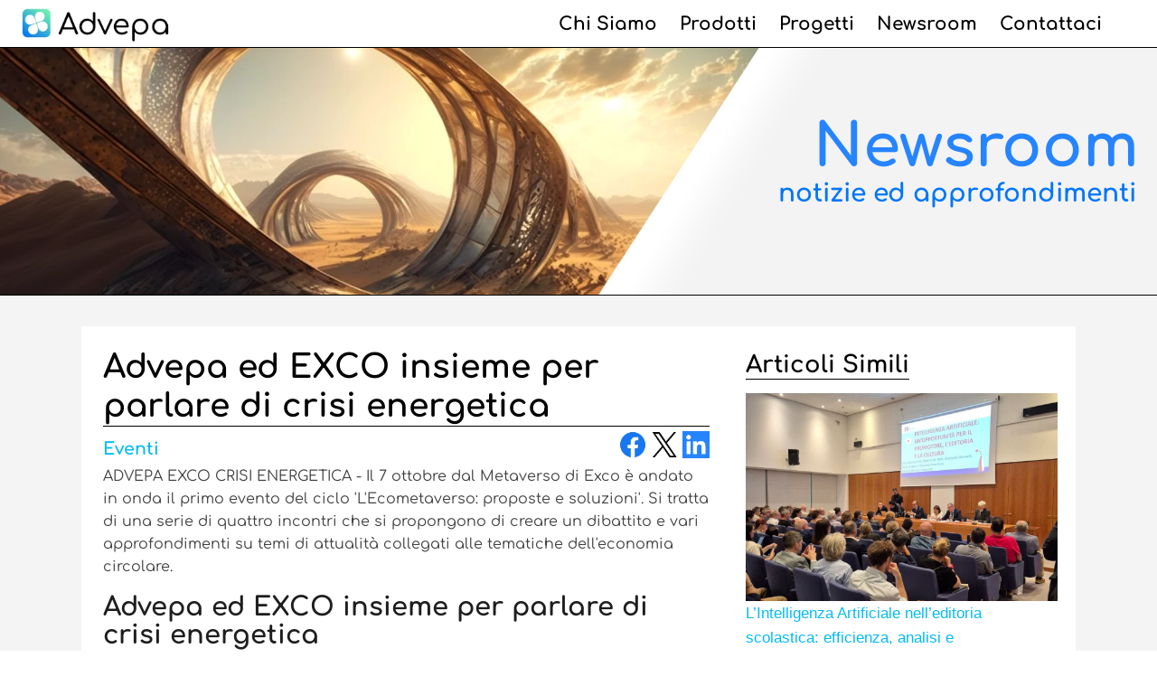

--- FILE ---
content_type: text/html; charset=UTF-8
request_url: https://advepa.it/advepa-exco-crisi-energetica-blockchain-metaverso/
body_size: 39390
content:
<!DOCTYPE html>
<html lang="it-IT" >
<head><meta charset="UTF-8"><script>if(navigator.userAgent.match(/MSIE|Internet Explorer/i)||navigator.userAgent.match(/Trident\/7\..*?rv:11/i)){var href=document.location.href;if(!href.match(/[?&]nowprocket/)){if(href.indexOf("?")==-1){if(href.indexOf("#")==-1){document.location.href=href+"?nowprocket=1"}else{document.location.href=href.replace("#","?nowprocket=1#")}}else{if(href.indexOf("#")==-1){document.location.href=href+"&nowprocket=1"}else{document.location.href=href.replace("#","&nowprocket=1#")}}}}</script><script>(()=>{class RocketLazyLoadScripts{constructor(){this.v="2.0.4",this.userEvents=["keydown","keyup","mousedown","mouseup","mousemove","mouseover","mouseout","touchmove","touchstart","touchend","touchcancel","wheel","click","dblclick","input"],this.attributeEvents=["onblur","onclick","oncontextmenu","ondblclick","onfocus","onmousedown","onmouseenter","onmouseleave","onmousemove","onmouseout","onmouseover","onmouseup","onmousewheel","onscroll","onsubmit"]}async t(){this.i(),this.o(),/iP(ad|hone)/.test(navigator.userAgent)&&this.h(),this.u(),this.l(this),this.m(),this.k(this),this.p(this),this._(),await Promise.all([this.R(),this.L()]),this.lastBreath=Date.now(),this.S(this),this.P(),this.D(),this.O(),this.M(),await this.C(this.delayedScripts.normal),await this.C(this.delayedScripts.defer),await this.C(this.delayedScripts.async),await this.T(),await this.F(),await this.j(),await this.A(),window.dispatchEvent(new Event("rocket-allScriptsLoaded")),this.everythingLoaded=!0,this.lastTouchEnd&&await new Promise(t=>setTimeout(t,500-Date.now()+this.lastTouchEnd)),this.I(),this.H(),this.U(),this.W()}i(){this.CSPIssue=sessionStorage.getItem("rocketCSPIssue"),document.addEventListener("securitypolicyviolation",t=>{this.CSPIssue||"script-src-elem"!==t.violatedDirective||"data"!==t.blockedURI||(this.CSPIssue=!0,sessionStorage.setItem("rocketCSPIssue",!0))},{isRocket:!0})}o(){window.addEventListener("pageshow",t=>{this.persisted=t.persisted,this.realWindowLoadedFired=!0},{isRocket:!0}),window.addEventListener("pagehide",()=>{this.onFirstUserAction=null},{isRocket:!0})}h(){let t;function e(e){t=e}window.addEventListener("touchstart",e,{isRocket:!0}),window.addEventListener("touchend",function i(o){o.changedTouches[0]&&t.changedTouches[0]&&Math.abs(o.changedTouches[0].pageX-t.changedTouches[0].pageX)<10&&Math.abs(o.changedTouches[0].pageY-t.changedTouches[0].pageY)<10&&o.timeStamp-t.timeStamp<200&&(window.removeEventListener("touchstart",e,{isRocket:!0}),window.removeEventListener("touchend",i,{isRocket:!0}),"INPUT"===o.target.tagName&&"text"===o.target.type||(o.target.dispatchEvent(new TouchEvent("touchend",{target:o.target,bubbles:!0})),o.target.dispatchEvent(new MouseEvent("mouseover",{target:o.target,bubbles:!0})),o.target.dispatchEvent(new PointerEvent("click",{target:o.target,bubbles:!0,cancelable:!0,detail:1,clientX:o.changedTouches[0].clientX,clientY:o.changedTouches[0].clientY})),event.preventDefault()))},{isRocket:!0})}q(t){this.userActionTriggered||("mousemove"!==t.type||this.firstMousemoveIgnored?"keyup"===t.type||"mouseover"===t.type||"mouseout"===t.type||(this.userActionTriggered=!0,this.onFirstUserAction&&this.onFirstUserAction()):this.firstMousemoveIgnored=!0),"click"===t.type&&t.preventDefault(),t.stopPropagation(),t.stopImmediatePropagation(),"touchstart"===this.lastEvent&&"touchend"===t.type&&(this.lastTouchEnd=Date.now()),"click"===t.type&&(this.lastTouchEnd=0),this.lastEvent=t.type,t.composedPath&&t.composedPath()[0].getRootNode()instanceof ShadowRoot&&(t.rocketTarget=t.composedPath()[0]),this.savedUserEvents.push(t)}u(){this.savedUserEvents=[],this.userEventHandler=this.q.bind(this),this.userEvents.forEach(t=>window.addEventListener(t,this.userEventHandler,{passive:!1,isRocket:!0})),document.addEventListener("visibilitychange",this.userEventHandler,{isRocket:!0})}U(){this.userEvents.forEach(t=>window.removeEventListener(t,this.userEventHandler,{passive:!1,isRocket:!0})),document.removeEventListener("visibilitychange",this.userEventHandler,{isRocket:!0}),this.savedUserEvents.forEach(t=>{(t.rocketTarget||t.target).dispatchEvent(new window[t.constructor.name](t.type,t))})}m(){const t="return false",e=Array.from(this.attributeEvents,t=>"data-rocket-"+t),i="["+this.attributeEvents.join("],[")+"]",o="[data-rocket-"+this.attributeEvents.join("],[data-rocket-")+"]",s=(e,i,o)=>{o&&o!==t&&(e.setAttribute("data-rocket-"+i,o),e["rocket"+i]=new Function("event",o),e.setAttribute(i,t))};new MutationObserver(t=>{for(const n of t)"attributes"===n.type&&(n.attributeName.startsWith("data-rocket-")||this.everythingLoaded?n.attributeName.startsWith("data-rocket-")&&this.everythingLoaded&&this.N(n.target,n.attributeName.substring(12)):s(n.target,n.attributeName,n.target.getAttribute(n.attributeName))),"childList"===n.type&&n.addedNodes.forEach(t=>{if(t.nodeType===Node.ELEMENT_NODE)if(this.everythingLoaded)for(const i of[t,...t.querySelectorAll(o)])for(const t of i.getAttributeNames())e.includes(t)&&this.N(i,t.substring(12));else for(const e of[t,...t.querySelectorAll(i)])for(const t of e.getAttributeNames())this.attributeEvents.includes(t)&&s(e,t,e.getAttribute(t))})}).observe(document,{subtree:!0,childList:!0,attributeFilter:[...this.attributeEvents,...e]})}I(){this.attributeEvents.forEach(t=>{document.querySelectorAll("[data-rocket-"+t+"]").forEach(e=>{this.N(e,t)})})}N(t,e){const i=t.getAttribute("data-rocket-"+e);i&&(t.setAttribute(e,i),t.removeAttribute("data-rocket-"+e))}k(t){Object.defineProperty(HTMLElement.prototype,"onclick",{get(){return this.rocketonclick||null},set(e){this.rocketonclick=e,this.setAttribute(t.everythingLoaded?"onclick":"data-rocket-onclick","this.rocketonclick(event)")}})}S(t){function e(e,i){let o=e[i];e[i]=null,Object.defineProperty(e,i,{get:()=>o,set(s){t.everythingLoaded?o=s:e["rocket"+i]=o=s}})}e(document,"onreadystatechange"),e(window,"onload"),e(window,"onpageshow");try{Object.defineProperty(document,"readyState",{get:()=>t.rocketReadyState,set(e){t.rocketReadyState=e},configurable:!0}),document.readyState="loading"}catch(t){console.log("WPRocket DJE readyState conflict, bypassing")}}l(t){this.originalAddEventListener=EventTarget.prototype.addEventListener,this.originalRemoveEventListener=EventTarget.prototype.removeEventListener,this.savedEventListeners=[],EventTarget.prototype.addEventListener=function(e,i,o){o&&o.isRocket||!t.B(e,this)&&!t.userEvents.includes(e)||t.B(e,this)&&!t.userActionTriggered||e.startsWith("rocket-")||t.everythingLoaded?t.originalAddEventListener.call(this,e,i,o):(t.savedEventListeners.push({target:this,remove:!1,type:e,func:i,options:o}),"mouseenter"!==e&&"mouseleave"!==e||t.originalAddEventListener.call(this,e,t.savedUserEvents.push,o))},EventTarget.prototype.removeEventListener=function(e,i,o){o&&o.isRocket||!t.B(e,this)&&!t.userEvents.includes(e)||t.B(e,this)&&!t.userActionTriggered||e.startsWith("rocket-")||t.everythingLoaded?t.originalRemoveEventListener.call(this,e,i,o):t.savedEventListeners.push({target:this,remove:!0,type:e,func:i,options:o})}}J(t,e){this.savedEventListeners=this.savedEventListeners.filter(i=>{let o=i.type,s=i.target||window;return e!==o||t!==s||(this.B(o,s)&&(i.type="rocket-"+o),this.$(i),!1)})}H(){EventTarget.prototype.addEventListener=this.originalAddEventListener,EventTarget.prototype.removeEventListener=this.originalRemoveEventListener,this.savedEventListeners.forEach(t=>this.$(t))}$(t){t.remove?this.originalRemoveEventListener.call(t.target,t.type,t.func,t.options):this.originalAddEventListener.call(t.target,t.type,t.func,t.options)}p(t){let e;function i(e){return t.everythingLoaded?e:e.split(" ").map(t=>"load"===t||t.startsWith("load.")?"rocket-jquery-load":t).join(" ")}function o(o){function s(e){const s=o.fn[e];o.fn[e]=o.fn.init.prototype[e]=function(){return this[0]===window&&t.userActionTriggered&&("string"==typeof arguments[0]||arguments[0]instanceof String?arguments[0]=i(arguments[0]):"object"==typeof arguments[0]&&Object.keys(arguments[0]).forEach(t=>{const e=arguments[0][t];delete arguments[0][t],arguments[0][i(t)]=e})),s.apply(this,arguments),this}}if(o&&o.fn&&!t.allJQueries.includes(o)){const e={DOMContentLoaded:[],"rocket-DOMContentLoaded":[]};for(const t in e)document.addEventListener(t,()=>{e[t].forEach(t=>t())},{isRocket:!0});o.fn.ready=o.fn.init.prototype.ready=function(i){function s(){parseInt(o.fn.jquery)>2?setTimeout(()=>i.bind(document)(o)):i.bind(document)(o)}return"function"==typeof i&&(t.realDomReadyFired?!t.userActionTriggered||t.fauxDomReadyFired?s():e["rocket-DOMContentLoaded"].push(s):e.DOMContentLoaded.push(s)),o([])},s("on"),s("one"),s("off"),t.allJQueries.push(o)}e=o}t.allJQueries=[],o(window.jQuery),Object.defineProperty(window,"jQuery",{get:()=>e,set(t){o(t)}})}P(){const t=new Map;document.write=document.writeln=function(e){const i=document.currentScript,o=document.createRange(),s=i.parentElement;let n=t.get(i);void 0===n&&(n=i.nextSibling,t.set(i,n));const c=document.createDocumentFragment();o.setStart(c,0),c.appendChild(o.createContextualFragment(e)),s.insertBefore(c,n)}}async R(){return new Promise(t=>{this.userActionTriggered?t():this.onFirstUserAction=t})}async L(){return new Promise(t=>{document.addEventListener("DOMContentLoaded",()=>{this.realDomReadyFired=!0,t()},{isRocket:!0})})}async j(){return this.realWindowLoadedFired?Promise.resolve():new Promise(t=>{window.addEventListener("load",t,{isRocket:!0})})}M(){this.pendingScripts=[];this.scriptsMutationObserver=new MutationObserver(t=>{for(const e of t)e.addedNodes.forEach(t=>{"SCRIPT"!==t.tagName||t.noModule||t.isWPRocket||this.pendingScripts.push({script:t,promise:new Promise(e=>{const i=()=>{const i=this.pendingScripts.findIndex(e=>e.script===t);i>=0&&this.pendingScripts.splice(i,1),e()};t.addEventListener("load",i,{isRocket:!0}),t.addEventListener("error",i,{isRocket:!0}),setTimeout(i,1e3)})})})}),this.scriptsMutationObserver.observe(document,{childList:!0,subtree:!0})}async F(){await this.X(),this.pendingScripts.length?(await this.pendingScripts[0].promise,await this.F()):this.scriptsMutationObserver.disconnect()}D(){this.delayedScripts={normal:[],async:[],defer:[]},document.querySelectorAll("script[type$=rocketlazyloadscript]").forEach(t=>{t.hasAttribute("data-rocket-src")?t.hasAttribute("async")&&!1!==t.async?this.delayedScripts.async.push(t):t.hasAttribute("defer")&&!1!==t.defer||"module"===t.getAttribute("data-rocket-type")?this.delayedScripts.defer.push(t):this.delayedScripts.normal.push(t):this.delayedScripts.normal.push(t)})}async _(){await this.L();let t=[];document.querySelectorAll("script[type$=rocketlazyloadscript][data-rocket-src]").forEach(e=>{let i=e.getAttribute("data-rocket-src");if(i&&!i.startsWith("data:")){i.startsWith("//")&&(i=location.protocol+i);try{const o=new URL(i).origin;o!==location.origin&&t.push({src:o,crossOrigin:e.crossOrigin||"module"===e.getAttribute("data-rocket-type")})}catch(t){}}}),t=[...new Map(t.map(t=>[JSON.stringify(t),t])).values()],this.Y(t,"preconnect")}async G(t){if(await this.K(),!0!==t.noModule||!("noModule"in HTMLScriptElement.prototype))return new Promise(e=>{let i;function o(){(i||t).setAttribute("data-rocket-status","executed"),e()}try{if(navigator.userAgent.includes("Firefox/")||""===navigator.vendor||this.CSPIssue)i=document.createElement("script"),[...t.attributes].forEach(t=>{let e=t.nodeName;"type"!==e&&("data-rocket-type"===e&&(e="type"),"data-rocket-src"===e&&(e="src"),i.setAttribute(e,t.nodeValue))}),t.text&&(i.text=t.text),t.nonce&&(i.nonce=t.nonce),i.hasAttribute("src")?(i.addEventListener("load",o,{isRocket:!0}),i.addEventListener("error",()=>{i.setAttribute("data-rocket-status","failed-network"),e()},{isRocket:!0}),setTimeout(()=>{i.isConnected||e()},1)):(i.text=t.text,o()),i.isWPRocket=!0,t.parentNode.replaceChild(i,t);else{const i=t.getAttribute("data-rocket-type"),s=t.getAttribute("data-rocket-src");i?(t.type=i,t.removeAttribute("data-rocket-type")):t.removeAttribute("type"),t.addEventListener("load",o,{isRocket:!0}),t.addEventListener("error",i=>{this.CSPIssue&&i.target.src.startsWith("data:")?(console.log("WPRocket: CSP fallback activated"),t.removeAttribute("src"),this.G(t).then(e)):(t.setAttribute("data-rocket-status","failed-network"),e())},{isRocket:!0}),s?(t.fetchPriority="high",t.removeAttribute("data-rocket-src"),t.src=s):t.src="data:text/javascript;base64,"+window.btoa(unescape(encodeURIComponent(t.text)))}}catch(i){t.setAttribute("data-rocket-status","failed-transform"),e()}});t.setAttribute("data-rocket-status","skipped")}async C(t){const e=t.shift();return e?(e.isConnected&&await this.G(e),this.C(t)):Promise.resolve()}O(){this.Y([...this.delayedScripts.normal,...this.delayedScripts.defer,...this.delayedScripts.async],"preload")}Y(t,e){this.trash=this.trash||[];let i=!0;var o=document.createDocumentFragment();t.forEach(t=>{const s=t.getAttribute&&t.getAttribute("data-rocket-src")||t.src;if(s&&!s.startsWith("data:")){const n=document.createElement("link");n.href=s,n.rel=e,"preconnect"!==e&&(n.as="script",n.fetchPriority=i?"high":"low"),t.getAttribute&&"module"===t.getAttribute("data-rocket-type")&&(n.crossOrigin=!0),t.crossOrigin&&(n.crossOrigin=t.crossOrigin),t.integrity&&(n.integrity=t.integrity),t.nonce&&(n.nonce=t.nonce),o.appendChild(n),this.trash.push(n),i=!1}}),document.head.appendChild(o)}W(){this.trash.forEach(t=>t.remove())}async T(){try{document.readyState="interactive"}catch(t){}this.fauxDomReadyFired=!0;try{await this.K(),this.J(document,"readystatechange"),document.dispatchEvent(new Event("rocket-readystatechange")),await this.K(),document.rocketonreadystatechange&&document.rocketonreadystatechange(),await this.K(),this.J(document,"DOMContentLoaded"),document.dispatchEvent(new Event("rocket-DOMContentLoaded")),await this.K(),this.J(window,"DOMContentLoaded"),window.dispatchEvent(new Event("rocket-DOMContentLoaded"))}catch(t){console.error(t)}}async A(){try{document.readyState="complete"}catch(t){}try{await this.K(),this.J(document,"readystatechange"),document.dispatchEvent(new Event("rocket-readystatechange")),await this.K(),document.rocketonreadystatechange&&document.rocketonreadystatechange(),await this.K(),this.J(window,"load"),window.dispatchEvent(new Event("rocket-load")),await this.K(),window.rocketonload&&window.rocketonload(),await this.K(),this.allJQueries.forEach(t=>t(window).trigger("rocket-jquery-load")),await this.K(),this.J(window,"pageshow");const t=new Event("rocket-pageshow");t.persisted=this.persisted,window.dispatchEvent(t),await this.K(),window.rocketonpageshow&&window.rocketonpageshow({persisted:this.persisted})}catch(t){console.error(t)}}async K(){Date.now()-this.lastBreath>45&&(await this.X(),this.lastBreath=Date.now())}async X(){return document.hidden?new Promise(t=>setTimeout(t)):new Promise(t=>requestAnimationFrame(t))}B(t,e){return e===document&&"readystatechange"===t||(e===document&&"DOMContentLoaded"===t||(e===window&&"DOMContentLoaded"===t||(e===window&&"load"===t||e===window&&"pageshow"===t)))}static run(){(new RocketLazyLoadScripts).t()}}RocketLazyLoadScripts.run()})();</script>

<meta name="viewport" content="width=device-width, initial-scale=1.0">
<!-- WP_HEAD() START -->


<meta name='robots' content='index, follow, max-image-preview:large, max-snippet:-1, max-video-preview:-1' />

	<!-- This site is optimized with the Yoast SEO plugin v26.7 - https://yoast.com/wordpress/plugins/seo/ -->
	<title>Advepa EXCO crisi energetica: cause e soluzioni</title>
<link data-rocket-prefetch href="https://fonts.googleapis.com" rel="dns-prefetch">
<link data-rocket-preload as="style" href="https://fonts.googleapis.com/css?display=swap&family=Comfortaa%3A300%2C500%2C800%2C900%2Cregular%2C%7CComfortaa%3A100%2C200%2C300%2C400%2C500%2C600%2C700%2C800%2C900" rel="preload">
<link href="https://fonts.googleapis.com/css?display=swap&family=Comfortaa%3A300%2C500%2C800%2C900%2Cregular%2C%7CComfortaa%3A100%2C200%2C300%2C400%2C500%2C600%2C700%2C800%2C900" media="print" onload="this.media=&#039;all&#039;" rel="stylesheet">
<style id="wpr-usedcss">@font-face{font-family:Comfortaa;font-style:normal;font-weight:300;font-display:swap;src:url(https://fonts.gstatic.com/s/comfortaa/v47/1Ptsg8LJRfWJmhDAuUs4TYFq.woff2) format('woff2');unicode-range:U+0000-00FF,U+0131,U+0152-0153,U+02BB-02BC,U+02C6,U+02DA,U+02DC,U+0304,U+0308,U+0329,U+2000-206F,U+20AC,U+2122,U+2191,U+2193,U+2212,U+2215,U+FEFF,U+FFFD}@font-face{font-family:Comfortaa;font-style:normal;font-weight:400;font-display:swap;src:url(https://fonts.gstatic.com/s/comfortaa/v47/1Ptsg8LJRfWJmhDAuUs4TYFq.woff2) format('woff2');unicode-range:U+0000-00FF,U+0131,U+0152-0153,U+02BB-02BC,U+02C6,U+02DA,U+02DC,U+0304,U+0308,U+0329,U+2000-206F,U+20AC,U+2122,U+2191,U+2193,U+2212,U+2215,U+FEFF,U+FFFD}@font-face{font-family:Comfortaa;font-style:normal;font-weight:500;font-display:swap;src:url(https://fonts.gstatic.com/s/comfortaa/v47/1Ptsg8LJRfWJmhDAuUs4TYFq.woff2) format('woff2');unicode-range:U+0000-00FF,U+0131,U+0152-0153,U+02BB-02BC,U+02C6,U+02DA,U+02DC,U+0304,U+0308,U+0329,U+2000-206F,U+20AC,U+2122,U+2191,U+2193,U+2212,U+2215,U+FEFF,U+FFFD}@font-face{font-family:Comfortaa;font-style:normal;font-weight:600;font-display:swap;src:url(https://fonts.gstatic.com/s/comfortaa/v47/1Ptsg8LJRfWJmhDAuUs4TYFq.woff2) format('woff2');unicode-range:U+0000-00FF,U+0131,U+0152-0153,U+02BB-02BC,U+02C6,U+02DA,U+02DC,U+0304,U+0308,U+0329,U+2000-206F,U+20AC,U+2122,U+2191,U+2193,U+2212,U+2215,U+FEFF,U+FFFD}@font-face{font-family:Comfortaa;font-style:normal;font-weight:700;font-display:swap;src:url(https://fonts.gstatic.com/s/comfortaa/v47/1Ptsg8LJRfWJmhDAuUs4TYFq.woff2) format('woff2');unicode-range:U+0000-00FF,U+0131,U+0152-0153,U+02BB-02BC,U+02C6,U+02DA,U+02DC,U+0304,U+0308,U+0329,U+2000-206F,U+20AC,U+2122,U+2191,U+2193,U+2212,U+2215,U+FEFF,U+FFFD}img:is([sizes=auto i],[sizes^="auto," i]){contain-intrinsic-size:3000px 1500px}.ht-ctc-chat{--side:right}.ht-ctc-opacity-hide{opacity:0}.ht-ctc-display-unset{display:unset!important}@keyframes ctcBounce{0%{opacity:0;transform:scale(0)}60%{opacity:1;transform:scale(1.3)}to{opacity:1;transform:scale(1)}}@keyframes ctc_fadeIn{0%{opacity:0}to{opacity:1}}.ht-ctc-fade-in{animation:.25s ctc_fadeIn}.ht_ctc_chat_greetings_box :not(ul):not(ol):not(.ht_ctc_default):not(.ht_ctc_defaults *){box-sizing:border-box;margin:0;padding:0}.ht_ctc_chat_greetings_box ol,.ht_ctc_chat_greetings_box ul{margin-bottom:0;margin-top:0}.ht_ctc_greetings{pointer-events:none}.ht_ctc_chat_greetings_box{pointer-events:auto}.ht_ctc_greetings_box{opacity:0;transform:scale(0) translate(20px,20px);transform-origin:bottom var(--side,right);transition:all .4s cubic-bezier(.19,1,.22,1)}.ht_ctc_greetings_box.ht_ctc_greetings_box_open{opacity:1;pointer-events:auto;transform:scale(1) translate(0)}.ht_ctc_modal_backdrop{animation:.2s ctc_fadeIn;backdrop-filter:blur(1px);background:rgba(0,0,0,.3);height:100vh;left:0;position:fixed;top:0;width:100vw;z-index:9}.ht_ctc_notification{animation:.45s ease-out forwards ctcBounce}@keyframes ht_ctc_cta_stick{0%{opacity:0;transform:translateX(6px) scaleX(.6)}to{opacity:1;transform:translateX(0) scaleX(1)}}.ht-ctc-cta-stick{animation-duration:.12s;animation-fill-mode:both;animation-name:ht_ctc_cta_stick;animation-timing-function:cubic-bezier(.25,.8,.25,1);transform-origin:var(--side,right) center}.g_header_badge_online{border-radius:50%;bottom:0;height:12px;position:absolute;right:0;width:12px;z-index:1}@media only screen and (max-width:420px){.ht_ctc_animation:has(.ht_ctc_greetings){animation-fill-mode:none!important}}:root{--wp-block-synced-color:#7a00df;--wp-block-synced-color--rgb:122,0,223;--wp-bound-block-color:var(--wp-block-synced-color);--wp-editor-canvas-background:#ddd;--wp-admin-theme-color:#007cba;--wp-admin-theme-color--rgb:0,124,186;--wp-admin-theme-color-darker-10:#006ba1;--wp-admin-theme-color-darker-10--rgb:0,107,160.5;--wp-admin-theme-color-darker-20:#005a87;--wp-admin-theme-color-darker-20--rgb:0,90,135;--wp-admin-border-width-focus:2px}@media (min-resolution:192dpi){:root{--wp-admin-border-width-focus:1.5px}}:root{--wp--preset--font-size--normal:16px;--wp--preset--font-size--huge:42px}.screen-reader-text{border:0;clip-path:inset(50%);height:1px;margin:-1px;overflow:hidden;padding:0;position:absolute;width:1px;word-wrap:normal!important}.screen-reader-text:focus{background-color:#ddd;clip-path:none;color:#444;display:block;font-size:1em;height:auto;left:5px;line-height:normal;padding:15px 23px 14px;text-decoration:none;top:5px;width:auto;z-index:100000}html :where(.has-border-color){border-style:solid}html :where([style*=border-top-color]){border-top-style:solid}html :where([style*=border-right-color]){border-right-style:solid}html :where([style*=border-bottom-color]){border-bottom-style:solid}html :where([style*=border-left-color]){border-left-style:solid}html :where([style*=border-width]){border-style:solid}html :where([style*=border-top-width]){border-top-style:solid}html :where([style*=border-right-width]){border-right-style:solid}html :where([style*=border-bottom-width]){border-bottom-style:solid}html :where([style*=border-left-width]){border-left-style:solid}html :where(img[class*=wp-image-]){height:auto;max-width:100%}:where(figure){margin:0 0 1em}html :where(.is-position-sticky){--wp-admin--admin-bar--position-offset:var(--wp-admin--admin-bar--height,0px)}@media screen and (max-width:600px){html :where(.is-position-sticky){--wp-admin--admin-bar--position-offset:0px}}:root{--wp--preset--aspect-ratio--square:1;--wp--preset--aspect-ratio--4-3:4/3;--wp--preset--aspect-ratio--3-4:3/4;--wp--preset--aspect-ratio--3-2:3/2;--wp--preset--aspect-ratio--2-3:2/3;--wp--preset--aspect-ratio--16-9:16/9;--wp--preset--aspect-ratio--9-16:9/16;--wp--preset--color--black:#000000;--wp--preset--color--cyan-bluish-gray:#abb8c3;--wp--preset--color--white:#ffffff;--wp--preset--color--pale-pink:#f78da7;--wp--preset--color--vivid-red:#cf2e2e;--wp--preset--color--luminous-vivid-orange:#ff6900;--wp--preset--color--luminous-vivid-amber:#fcb900;--wp--preset--color--light-green-cyan:#7bdcb5;--wp--preset--color--vivid-green-cyan:#00d084;--wp--preset--color--pale-cyan-blue:#8ed1fc;--wp--preset--color--vivid-cyan-blue:#0693e3;--wp--preset--color--vivid-purple:#9b51e0;--wp--preset--color--base:#f9f9f9;--wp--preset--color--base-2:#ffffff;--wp--preset--color--contrast:#111111;--wp--preset--color--contrast-2:#636363;--wp--preset--color--contrast-3:#A4A4A4;--wp--preset--color--accent:#cfcabe;--wp--preset--color--accent-2:#c2a990;--wp--preset--color--accent-3:#d8613c;--wp--preset--color--accent-4:#b1c5a4;--wp--preset--color--accent-5:#b5bdbc;--wp--preset--gradient--vivid-cyan-blue-to-vivid-purple:linear-gradient(135deg,rgb(6, 147, 227) 0%,rgb(155, 81, 224) 100%);--wp--preset--gradient--light-green-cyan-to-vivid-green-cyan:linear-gradient(135deg,rgb(122, 220, 180) 0%,rgb(0, 208, 130) 100%);--wp--preset--gradient--luminous-vivid-amber-to-luminous-vivid-orange:linear-gradient(135deg,rgb(252, 185, 0) 0%,rgb(255, 105, 0) 100%);--wp--preset--gradient--luminous-vivid-orange-to-vivid-red:linear-gradient(135deg,rgb(255, 105, 0) 0%,rgb(207, 46, 46) 100%);--wp--preset--gradient--very-light-gray-to-cyan-bluish-gray:linear-gradient(135deg,rgb(238, 238, 238) 0%,rgb(169, 184, 195) 100%);--wp--preset--gradient--cool-to-warm-spectrum:linear-gradient(135deg,rgb(74, 234, 220) 0%,rgb(151, 120, 209) 20%,rgb(207, 42, 186) 40%,rgb(238, 44, 130) 60%,rgb(251, 105, 98) 80%,rgb(254, 248, 76) 100%);--wp--preset--gradient--blush-light-purple:linear-gradient(135deg,rgb(255, 206, 236) 0%,rgb(152, 150, 240) 100%);--wp--preset--gradient--blush-bordeaux:linear-gradient(135deg,rgb(254, 205, 165) 0%,rgb(254, 45, 45) 50%,rgb(107, 0, 62) 100%);--wp--preset--gradient--luminous-dusk:linear-gradient(135deg,rgb(255, 203, 112) 0%,rgb(199, 81, 192) 50%,rgb(65, 88, 208) 100%);--wp--preset--gradient--pale-ocean:linear-gradient(135deg,rgb(255, 245, 203) 0%,rgb(182, 227, 212) 50%,rgb(51, 167, 181) 100%);--wp--preset--gradient--electric-grass:linear-gradient(135deg,rgb(202, 248, 128) 0%,rgb(113, 206, 126) 100%);--wp--preset--gradient--midnight:linear-gradient(135deg,rgb(2, 3, 129) 0%,rgb(40, 116, 252) 100%);--wp--preset--gradient--gradient-1:linear-gradient(to bottom, #cfcabe 0%, #F9F9F9 100%);--wp--preset--gradient--gradient-2:linear-gradient(to bottom, #C2A990 0%, #F9F9F9 100%);--wp--preset--gradient--gradient-3:linear-gradient(to bottom, #D8613C 0%, #F9F9F9 100%);--wp--preset--gradient--gradient-4:linear-gradient(to bottom, #B1C5A4 0%, #F9F9F9 100%);--wp--preset--gradient--gradient-5:linear-gradient(to bottom, #B5BDBC 0%, #F9F9F9 100%);--wp--preset--gradient--gradient-6:linear-gradient(to bottom, #A4A4A4 0%, #F9F9F9 100%);--wp--preset--gradient--gradient-7:linear-gradient(to bottom, #cfcabe 50%, #F9F9F9 50%);--wp--preset--gradient--gradient-8:linear-gradient(to bottom, #C2A990 50%, #F9F9F9 50%);--wp--preset--gradient--gradient-9:linear-gradient(to bottom, #D8613C 50%, #F9F9F9 50%);--wp--preset--gradient--gradient-10:linear-gradient(to bottom, #B1C5A4 50%, #F9F9F9 50%);--wp--preset--gradient--gradient-11:linear-gradient(to bottom, #B5BDBC 50%, #F9F9F9 50%);--wp--preset--gradient--gradient-12:linear-gradient(to bottom, #A4A4A4 50%, #F9F9F9 50%);--wp--preset--font-size--small:0.9rem;--wp--preset--font-size--medium:1.05rem;--wp--preset--font-size--large:clamp(1.39rem, 1.39rem + ((1vw - 0.2rem) * 0.767), 1.85rem);--wp--preset--font-size--x-large:clamp(1.85rem, 1.85rem + ((1vw - 0.2rem) * 1.083), 2.5rem);--wp--preset--font-size--xx-large:clamp(2.5rem, 2.5rem + ((1vw - 0.2rem) * 1.283), 3.27rem);--wp--preset--font-family--body:"Inter",sans-serif;--wp--preset--font-family--heading:Cardo;--wp--preset--font-family--system-sans-serif:-apple-system,BlinkMacSystemFont,avenir next,avenir,segoe ui,helvetica neue,helvetica,Cantarell,Ubuntu,roboto,noto,arial,sans-serif;--wp--preset--font-family--system-serif:Iowan Old Style,Apple Garamond,Baskerville,Times New Roman,Droid Serif,Times,Source Serif Pro,serif,Apple Color Emoji,Segoe UI Emoji,Segoe UI Symbol;--wp--preset--spacing--20:min(1.5rem, 2vw);--wp--preset--spacing--30:min(2.5rem, 3vw);--wp--preset--spacing--40:min(4rem, 5vw);--wp--preset--spacing--50:min(6.5rem, 8vw);--wp--preset--spacing--60:min(10.5rem, 13vw);--wp--preset--spacing--70:3.38rem;--wp--preset--spacing--80:5.06rem;--wp--preset--spacing--10:1rem;--wp--preset--shadow--natural:6px 6px 9px rgba(0, 0, 0, .2);--wp--preset--shadow--deep:12px 12px 50px rgba(0, 0, 0, .4);--wp--preset--shadow--sharp:6px 6px 0px rgba(0, 0, 0, .2);--wp--preset--shadow--outlined:6px 6px 0px -3px rgb(255, 255, 255),6px 6px rgb(0, 0, 0);--wp--preset--shadow--crisp:6px 6px 0px rgb(0, 0, 0)}:root :where(.is-layout-flow)>:first-child{margin-block-start:0}:root :where(.is-layout-flow)>:last-child{margin-block-end:0}:root :where(.is-layout-flow)>*{margin-block-start:1.2rem;margin-block-end:0}:root :where(.is-layout-constrained)>:first-child{margin-block-start:0}:root :where(.is-layout-constrained)>:last-child{margin-block-end:0}:root :where(.is-layout-constrained)>*{margin-block-start:1.2rem;margin-block-end:0}:root :where(.is-layout-flex){gap:1.2rem}:root :where(.is-layout-grid){gap:1.2rem}:where(.wp-site-blocks :focus){outline-width:2px;outline-style:solid}button,input{overflow:visible}progress{display:inline-block}progress{vertical-align:baseline}[type=checkbox],[type=radio],legend{box-sizing:border-box;padding:0}html{line-height:1.15;-ms-text-size-adjust:100%;-webkit-text-size-adjust:100%}body,h1,h2,h3{margin:0}details,figure,header,nav,section{display:block}figure{margin:1em 40px}a{background-color:transparent;-webkit-text-decoration-skip:objects}img{border-style:none}svg:not(:root){overflow:hidden}button,input,optgroup,select,textarea{font-size:100%;line-height:1.15;margin:0}button,select{text-transform:none}[type=submit],button,html [type=button]{-webkit-appearance:button}[type=button]::-moz-focus-inner,[type=submit]::-moz-focus-inner,button::-moz-focus-inner{border-style:none;padding:0}[type=button]:-moz-focusring,[type=submit]:-moz-focusring,button:-moz-focusring{outline:ButtonText dotted 1px}fieldset{padding:.35em .75em .625em}legend{color:inherit;display:table;max-width:100%;white-space:normal}textarea{overflow:auto}[type=number]::-webkit-inner-spin-button,[type=number]::-webkit-outer-spin-button{height:auto}::-webkit-file-upload-button{-webkit-appearance:button;font:inherit}summary{display:list-item}[hidden],template{display:none}html{box-sizing:border-box}body{font-size:16px;color:#404040}body.oxygen-aos-enabled{overflow-x:hidden}*,::after,::before{box-sizing:inherit}.ct-section-inner-wrap{margin-left:auto;margin-right:auto;height:100%;min-height:inherit}div.ct-fancy-icon{display:inline-flex;border-radius:50%}.ct-fancy-icon>svg{fill:currentColor}@keyframes oxy_sticky_header_fadein{0%{opacity:0}100%{opacity:1}}.oxy-sticky-header-fade-in{animation-name:oxy_sticky_header_fadein;animation-duration:.5s;animation-iteration-count:1}.oxy-header-wrapper{position:relative}.oxy-header-row{width:100%;display:block}.oxy-header-container{height:100%;margin-left:auto;margin-right:auto;display:flex;flex-wrap:nowrap;justify-content:flex-start;align-items:stretch}.oxy-header-center,.oxy-header-left,.oxy-header-right{display:flex;align-items:center}.oxy-header-left{justify-content:flex-start}.oxy-header-center{flex-grow:1;justify-content:center}.oxy-header-right{justify-content:flex-end}.oxy-nav-menu-prevent-overflow{overflow:hidden;height:100%}[data-aos][data-aos=""]{transition-duration:0s!important}div.oxy-repeater-pages,div.oxy-repeater-pages-wrap{display:flex}.cmplz-video.cmplz-iframe-styles{background-color:transparent}.cmplz-video.cmplz-hidden{visibility:hidden!important}.cmplz-blocked-content-notice{display:none}.cmplz-optin .cmplz-blocked-content-container .cmplz-blocked-content-notice,.cmplz-optin .cmplz-wp-video .cmplz-blocked-content-notice{display:block}.cmplz-blocked-content-container,.cmplz-wp-video{animation-name:cmplz-fadein;animation-duration:.6s;background:#fff;border:0;border-radius:3px;box-shadow:0 0 1px 0 rgba(0,0,0,.5),0 1px 10px 0 rgba(0,0,0,.15);display:flex;justify-content:center;align-items:center;background-repeat:no-repeat!important;background-size:cover!important;height:inherit;position:relative}.cmplz-blocked-content-container iframe,.cmplz-wp-video iframe{visibility:hidden;max-height:100%;border:0!important}.cmplz-blocked-content-container .cmplz-blocked-content-notice,.cmplz-wp-video .cmplz-blocked-content-notice{white-space:normal;text-transform:initial;position:absolute!important;width:100%;top:50%;left:50%;transform:translate(-50%,-50%);max-width:300px;font-size:14px;padding:10px;background-color:rgba(0,0,0,.5);color:#fff;text-align:center;z-index:98;line-height:23px}.cmplz-blocked-content-container .cmplz-blocked-content-notice .cmplz-links,.cmplz-wp-video .cmplz-blocked-content-notice .cmplz-links{display:block;margin-bottom:10px}.cmplz-blocked-content-container .cmplz-blocked-content-notice .cmplz-links a,.cmplz-wp-video .cmplz-blocked-content-notice .cmplz-links a{color:#fff}.cmplz-blocked-content-container div div{display:none}.cmplz-wp-video .cmplz-placeholder-element{width:100%;height:inherit}@keyframes cmplz-fadein{from{opacity:0}to{opacity:1}}.oxy-repeater-pages{display:none!important}.cmplz-hidden{display:none!important}#section-513-336>.ct-section-inner-wrap{padding-top:195px;padding-bottom:200px}#section-513-336{background-image:url(https://advepa.it/wp-content/uploads/2023/04/newsroom-notizie-e-approfondimenti-advepa-3d-for-business.webp);background-size:cover;border-bottom-width:1px;border-bottom-color:#000;border-bottom-style:solid;background-color:#f3f3f3;background-repeat:no-repeat;background-position:0 60%}#section-609-336>.ct-section-inner-wrap{display:none}#section-609-336{display:none}#section-4-324>.ct-section-inner-wrap{padding-top:0;padding-bottom:0;display:flex;flex-direction:row;justify-content:center}#section-4-324{display:block}#section-4-324{background-color:#f4f4f4}#section-138-6>.ct-section-inner-wrap{padding-top:0;padding-right:0;padding-bottom:0;padding-left:0}#section-138-6{height:5px;background-color:#e2e2e2;border-top-color:#000;border-top-width:1px;border-top-style:solid}#section-10-6>.ct-section-inner-wrap{padding-top:0;padding-bottom:14px;align-items:center}#section-10-6{background-color:#2d2d2d;color:#fff;text-align:center;border-top-width:1px;border-top-style:solid;border-top-color:#fff}@media (max-width:1360px){#section-513-336>.ct-section-inner-wrap{padding-top:77px;padding-bottom:94px}#section-4-324>.ct-section-inner-wrap{padding-top:34px;padding-bottom:20px}#div_block-13-6{padding-top:0;margin-left:0}}@media (max-width:991px){#section-513-336>.ct-section-inner-wrap{padding-top:70px;padding-bottom:75px}#section-513-336{background-position:-150px 0}#section-4-324>.ct-section-inner-wrap{padding-top:19px;padding-bottom:20px}#div_block-8-324{padding-left:8px}}#div_block-514-336{width:100%;flex-direction:column;display:flex;padding-bottom:0;justify-content:flex-end;padding-right:0;text-align:left;align-items:flex-end}#div_block-7-324{width:65%;padding-left:24px;padding-top:0}#div_block-659-336{width:100%;flex-direction:row;display:flex;align-items:center;justify-content:flex-end}#div_block-654-336{text-align:left;flex-direction:row;display:flex;align-items:flex-end;margin-right:20px;width:50%}#div_block-650-336{flex-direction:row;display:flex;align-items:center;width:50%;justify-content:flex-end;padding-right:0}#div_block-367-336{text-align:left;display:none;margin-bottom:20px}#div_block-700-336{useCustomTag:false}#div_block-8-324{width:35%;padding-top:3px}.oxy-dynamic-list :is([data-id=div_block-204-336],#incspec){margin-bottom:10px;text-align:left;flex-direction:row;display:flex;align-items:center}#div_block-13-6{width:33.33%;flex-direction:column;display:flex;text-align:left;align-items:flex-start;padding-top:0;padding-left:0}#div_block-106-6{text-align:left;flex-direction:row;display:flex}#div_block-133-6{text-align:left;flex-direction:row;display:flex}#div_block-14-6{width:48%;align-items:flex-start;flex-direction:row;display:flex;justify-content:center;padding-left:44px;padding-top:66px}#div_block-114-6{margin-right:127px}#div_block-15-6{width:18.67%;flex-direction:column;display:flex;text-align:left;align-items:flex-end;padding-top:66px;padding-right:0;padding-left:0}#div_block-73-6{padding-top:0}#div_block-110-6{text-align:left;flex-direction:row;display:flex;margin-top:0}#div_block-116-6{text-align:left;flex-direction:row;display:flex;margin-top:0}#div_block-150-6{text-align:left;flex-direction:row;display:flex}#div_block-177-6{text-align:left;flex-direction:row;display:flex;margin-top:0}#div_block-180-6{text-align:left;flex-direction:row;display:flex;margin-top:0}#div_block-80-6{width:50%;padding-top:15px}#div_block-81-6{width:50%;text-align:left;align-items:flex-end;padding-top:15px}#div_block-56-6{text-align:left;flex-direction:row;display:flex;margin-top:0}#div_block-57-6{margin-right:10px}@media (max-width:1360px){#div_block-14-6{padding-right:0;padding-left:0;padding-top:65px;width:41%}#div_block-114-6{margin-right:114px}#div_block-15-6{padding-top:65px;padding-bottom:0;width:25.67%}#div_block-80-6{padding-top:5px}#div_block-81-6{padding-top:5px}}@media (max-width:991px){#div_block-13-6{padding-left:0;padding-top:0;width:36%;margin-left:0}#div_block-14-6{width:40%;text-align:center;justify-content:flex-start;padding-left:48px;padding-top:65px}#div_block-114-6{margin-right:45px}#div_block-121-6{padding-top:0}#div_block-15-6{margin-right:0;padding-right:0;padding-top:65px;width:24%}#div_block-110-6{padding-top:0;padding-bottom:0}#div_block-116-6{padding-top:0}#div_block-80-6{padding-top:3px}#div_block-81-6{padding-top:3px}#new_columns-743-336>.ct-div-block{width:100%!important}}#new_columns-6-324{max-width:1100px;background-color:#fff;padding-top:24px}#new_columns-12-6{padding-top:47px;max-width:1200px}#new_columns-184-6{display:none}#new_columns-79-6{max-width:1200px;border-top-color:#b5b5b5;border-top-width:1px;border-top-style:solid;margin-top:64px}#headline-515-336{color:#2684ff;font-size:66px;line-height:1;useCustomTag:true;font-family:Comfortaa;font-weight:700}#headline-746-336{useCustomTag:true}#headline-21-336{font-weight:900;font-size:36px;color:#000;border-bottom-width:1px;border-bottom-color:#000;border-bottom-style:solid;line-height:1.2;margin-bottom:5px}#headline-111-336{color:#000;font-size:26px;line-height:1.2;margin-top:0;border-bottom-color:#000;border-bottom-width:1px;border-bottom-style:solid;margin-bottom:15px;useCustomTag:true;font-family:Comfortaa;font-weight:800}.oxy-dynamic-list :is([data-id=headline-326-336],#incspec){font-size:15px;color:#2684ff;margin-left:10px;line-height:1.1;useCustomTag:true;font-family:Comfortaa;font-weight:900}@media (max-width:748px){#section-513-336>.ct-section-inner-wrap{padding-top:67px;padding-bottom:65px}#section-4-324>.ct-section-inner-wrap{padding-top:15px}#div_block-13-6{flex-direction:column;display:flex;align-items:flex-start;padding-top:0;padding-right:0;text-align:center;width:35%}#div_block-14-6{padding-left:30px;padding-top:53px;width:36%}#div_block-114-6{margin-right:23px}#div_block-15-6{flex-direction:column;display:flex;align-items:flex-end;padding-left:0;padding-right:0;text-align:center;padding-top:56px;width:29%}#div_block-80-6{width:61%;padding-left:0;padding-right:0;padding-top:6px}#div_block-81-6{width:39%;padding-left:0;padding-right:0;padding-top:6px}#new_columns-12-6{padding-right:0}#headline-515-336{font-size:70px}#headline-21-336{font-size:28px}}@media (max-width:479px){#section-513-336>.ct-section-inner-wrap{display:none}#section-513-336{display:none}#section-513-336{border-bottom-style:none}#section-609-336>.ct-section-inner-wrap{padding-top:0;padding-right:0;padding-bottom:0;padding-left:0;display:block}#section-609-336{display:block}#section-609-336{background-size:cover;background-repeat:no-repeat;border-bottom-color:#000;border-bottom-width:1px;border-bottom-style:solid;background-position:22% 0}#section-4-324>.ct-section-inner-wrap{padding-top:14px;padding-bottom:20px}#section-10-6>.ct-section-inner-wrap{padding-top:0}#div_block-744-336{background-image:url(https://advepa.it/wp-content/uploads/2023/04/newsroom-notizie-e-approfondimenti-advepa-3d-for-business-mobile.webp);background-size:auto;width:50%;padding-top:350px;padding-bottom:0;background-repeat:no-repeat}#div_block-745-336{width:50%;padding-top:20px;padding-bottom:20px;text-align:left;align-items:flex-end;padding-right:20px}#div_block-7-324{margin-top:5px}#div_block-659-336{flex-direction:column;text-align:center;display:flex}#div_block-654-336{flex-direction:column;display:flex;text-align:center;align-items:flex-start;width:100%;margin-left:20px;border-bottom-width:1px;border-bottom-style:solid;border-bottom-color:#bfbfbf;padding-bottom:5px;padding-top:3px}#div_block-650-336{width:100%;text-align:left;justify-content:space-between}#div_block-13-6{padding-top:29px;flex-direction:column;display:flex;align-items:center;padding-right:0;padding-left:0}#div_block-15-6{flex-direction:column;display:flex;align-items:center;padding-top:36px}#div_block-185-6{width:20%;text-align:left;align-items:center}#div_block-186-6{width:20%;text-align:left;align-items:center;padding-top:10px}#div_block-187-6{width:20%;text-align:left;align-items:center;padding-top:0;display:flex}#div_block-208-6{width:20%;text-align:left;align-items:center;padding-top:0;display:none}#div_block-188-6{width:20%;text-align:left;align-items:center;padding-top:0}#div_block-180-6{margin-bottom:5px}#div_block-80-6{text-align:left;align-items:center;padding-top:5px;padding-bottom:5px}#div_block-81-6{text-align:right;align-items:center;padding-bottom:0;padding-top:0}#new_columns-12-6>.ct-div-block{width:100%!important}#new_columns-12-6{flex-direction:column}#new_columns-79-6>.ct-div-block{width:100%!important}#new_columns-79-6{flex-direction:column}#new_columns-12-6{display:none}#new_columns-184-6{display:inline}#new_columns-79-6{margin-top:14px;text-align:center}#headline-746-336{color:#2684ff;font-size:54px;font-weight:900;font-family:Comfortaa;line-height:1}#headline-21-336{font-size:22px;padding-bottom:3px}.oxy-dynamic-list :is([data-id=headline-326-336],#incspec){font-family:Comfortaa;font-weight:700}}#text_block-516-336{font-family:Comfortaa;font-weight:900;text-align:right;font-size:28px;line-height:1.3;padding-right:3px;color:#0076fa}#text_block-43-336{font-weight:900;font-size:19px;line-height:1;font-family:Comfortaa;margin-top:1px}#text_block-18-6{color:#fff;font-family:Comfortaa;font-weight:900;line-height:1.2}#text_block-113-6{color:#fff;font-family:Comfortaa;font-weight:900;line-height:1.2;text-align:left}#text_block-19-6{color:#fff;font-family:Comfortaa;font-weight:900;line-height:1.2;margin-bottom:0}#text_block-20-6{color:#fff;font-family:Comfortaa;font-weight:900;line-height:1.2}#text_block-25-6{font-family:Comfortaa;font-weight:900;line-height:1.2;color:#fff;margin-bottom:0}#text_block-27-6{font-family:Comfortaa}#text_block-30-6{font-family:Comfortaa}#text_block-191-6{font-family:Comfortaa;font-size:14px;font-weight:900;color:#05b4e9}#text_block-165-6{color:#fff;font-family:Comfortaa;font-size:14px;font-weight:900;line-height:1.2}#text_block-166-6{color:#fff;font-family:Comfortaa;font-size:14px;font-weight:900;line-height:1.2;text-align:left}#text_block-167-6{color:#fff;font-family:Comfortaa;font-size:14px;font-weight:900;line-height:1.2;margin-bottom:0}#text_block-168-6{color:#fff;font-family:Comfortaa;font-size:14px;font-weight:900;line-height:1.2}#text_block-176-6{color:#fff;font-family:Comfortaa;font-weight:900;line-height:1.2;margin-bottom:0}#text_block-82-6{font-family:Comfortaa;font-size:12px}@media (max-width:1360px){#text_block-27-6{font-weight:900}#text_block-30-6{font-weight:900}#text_block-165-6{font-size:14px}#text_block-166-6{font-size:14px}#text_block-167-6{font-size:14px}#text_block-168-6{font-size:14px}#text_block-176-6{font-size:15px}}@media (max-width:991px){#new_columns-6-324>.ct-div-block{width:100%!important}#new_columns-184-6>.ct-div-block{width:100%!important}#new_columns-12-6{margin-left:0;margin-right:0;padding-left:0}#text_block-27-6{line-height:1.2}#text_block-30-6{line-height:1.2}#text_block-165-6{font-size:11px}#text_block-166-6{font-size:11px}#text_block-167-6{font-size:11px;margin-top:4px}#text_block-168-6{font-size:10px;margin-top:5px}#text_block-176-6{font-size:11px}}@media (max-width:748px){#text_block-516-336{font-size:17px}#text_block-43-336{line-height:1.2}#text_block-18-6{text-align:left}#text_block-25-6{margin-top:0;text-align:left}#text_block-82-6{font-size:10px}}@media (max-width:479px){#text_block-747-336{font-family:Comfortaa;text-align:right;font-size:16px;font-weight:500}#text_block-43-336{font-size:19px;line-height:1.2}#text_block-165-6{font-size:14px}#text_block-166-6{font-size:14px}#text_block-167-6{font-size:14px;margin-bottom:10px}#text_block-168-6{font-size:14px}#text_block-176-6{font-size:14px;margin-bottom:10px}#text_block-178-6{font-size:14px;font-family:Comfortaa;font-weight:900;line-height:1.2;padding-top:4px}#text_block-181-6{font-family:Comfortaa;font-weight:900;padding-top:4px;line-height:1.2;font-size:14px}#text_block-202-6{color:#05bbf2;font-weight:900;font-family:Comfortaa}#text_block-82-6{font-size:12px;text-align:center}}#link_text-127-6{color:#05bbf2;font-family:Comfortaa;font-weight:900;line-height:1.2}#link_text-128-6{color:#05bbf2;font-family:Comfortaa;font-weight:900}#link_text-129-6{color:#05bbf2;font-family:Comfortaa;font-weight:900}#link_text-130-6{color:#05bbf2;font-family:Comfortaa;font-weight:900}#link_text-109-6{margin-left:5px;color:#05bbf2}#link_text-115-6{margin-left:5px;color:#05bbf2}#link_text-170-6{color:#05bbf2;font-family:Comfortaa;font-weight:900;line-height:1.2}#link_text-171-6{color:#05bbf2;font-family:Comfortaa;font-weight:900}#link_text-172-6{color:#05bbf2;font-family:Comfortaa;font-weight:900}#link_text-173-6{color:#05bbf2;font-family:Comfortaa;font-weight:900}#link_text-179-6{margin-left:5px;color:#05bbf2}#link_text-182-6{margin-left:5px;color:#05bbf2}#link_text-60-6{font-size:12px;font-family:Comfortaa;color:#fff}#link_text-61-6{font-size:12px;font-family:Comfortaa;color:#fff}#link-52-6{margin-bottom:10px;width:260px;border-bottom-color:#fff;border-bottom-width:1px;border-bottom-style:solid}#link-132-6{margin-left:9px}#link-134-6{padding-right:0}#link-147-6{margin-bottom:10px}#image-6-6{width:170px;height:42px}#image-62-336{margin-top:5px;width:100%;height:100%;margin-bottom:15px}.oxy-dynamic-list :is([data-id=image-223-336],#incspec){width:80px;height:49px}#image-16-6{width:245px;height:60px}#image-135-6{margin-right:0}#image-148-6{width:245px;height:60px}@media (max-width:1360px){#image-16-6{width:204px;height:50px}#image-148-6{width:204px;height:50px}}@media (max-width:991px){#image-16-6{width:204px;height:50px}#image-148-6{width:204px;height:50px}}@media (max-width:748px){#link_text-60-6{font-size:10px}#link_text-61-6{font-size:10px}#image-6-6{width:150px;height:37px}#image-16-6{width:188px;height:46px}#image-148-6{width:188px;height:46px}}#inner_content-65-336{font-family:Comfortaa;color:#404040}#_header-1-6.oxy-header-wrapper.oxy-header.oxy-sticky-header.oxy-sticky-header-active{position:fixed;top:0;left:0;right:0;z-index:2147483640;box-shadow:0 0 10px rgba(0,0,0,.3)}#_header_row-2-6{background-color:rgba(255,255,255,.93);padding-top:7px;border-bottom-width:1px;border-bottom-style:solid;border-bottom-color:#000;padding-bottom:5px;height:53px}#widget-10-324{text-transform:uppercase;margin-top:20px}#_dynamic_list-203-336 .oxy-repeater-pages{font-size:12px}.ct-section{width:100%;background-size:cover;background-repeat:repeat}.ct-section>.ct-section-inner-wrap{display:flex;flex-direction:column;align-items:flex-start}.ct-div-block{display:flex;flex-wrap:nowrap;flex-direction:column;align-items:flex-start}.ct-new-columns{display:flex;width:100%;flex-direction:row;align-items:stretch;justify-content:center;flex-wrap:wrap}.ct-link-text{display:inline-block}.ct-link{display:flex;flex-wrap:wrap;text-align:center;text-decoration:none;flex-direction:column;align-items:center;justify-content:center}.ct-image{max-width:100%}.ct-fancy-icon>svg{width:55px;height:55px}.ct-inner-content{width:100%}.ct-span{display:inline-block;text-decoration:inherit}.ct-widget{width:100%}.oxy-dynamic-list{width:100%}@media screen and (-ms-high-contrast:active),(-ms-high-contrast:none){.ct-div-block,.ct-headline,.ct-link-text,.ct-text-block{max-width:100%}img{flex-shrink:0}body *{min-height:1px}}.oxy-pro-menu .oxy-pro-menu-container:not(.oxy-pro-menu-open-container):not(.oxy-pro-menu-off-canvas-container) .sub-menu{box-shadow:px px px px}.oxy-pro-menu .oxy-pro-menu-show-dropdown .oxy-pro-menu-list .menu-item-has-children>a svg{transition-duration:.4s}.oxy-pro-menu .oxy-pro-menu-show-dropdown .oxy-pro-menu-list .menu-item-has-children>a div{margin-left:0}.oxy-pro-menu .oxy-pro-menu-mobile-open-icon svg{width:30px;height:30px}.oxy-pro-menu .oxy-pro-menu-mobile-open-icon{padding-top:15px;padding-right:15px;padding-bottom:15px;padding-left:15px}.oxy-pro-menu .oxy-pro-menu-mobile-open-icon,.oxy-pro-menu .oxy-pro-menu-mobile-open-icon svg{transition-duration:.4s}.oxy-pro-menu .oxy-pro-menu-mobile-close-icon{top:20px;left:20px}.oxy-pro-menu .oxy-pro-menu-mobile-close-icon svg{width:24px;height:24px}.oxy-pro-menu .oxy-pro-menu-mobile-close-icon,.oxy-pro-menu .oxy-pro-menu-mobile-close-icon svg{transition-duration:.4s}.oxy-pro-menu .oxy-pro-menu-container.oxy-pro-menu-off-canvas-container,.oxy-pro-menu .oxy-pro-menu-container.oxy-pro-menu-open-container{background-color:#fff}.oxy-pro-menu .oxy-pro-menu-off-canvas-container,.oxy-pro-menu .oxy-pro-menu-open-container{background-image:url(https://advepa.it/advepa-exco-crisi-energetica-blockchain-metaverso/) %7D.oxy-pro-menu%20.oxy-pro-menu-off-canvas-container%20.oxy-pro-menu-list%20.menu-item-has-children%20%3E%20a%20svg,.oxy-pro-menu%20.oxy-pro-menu-open-container%20.oxy-pro-menu-list%20.menu-item-has-children%20%3E%20a%20svg%7Bfont-size:24px%7D.oxy-pro-menu%20.oxy-pro-menu-dropdown-links-toggle.oxy-pro-menu-open-container%20.menu-item-has-children%20ul,.oxy-pro-menu%20.oxy-pro-menu-dropdown-links-toggle.oxy-pro-menu-off-canvas-container%20.menu-item-has-children%20ul%7Bbackground-color:rgba(0,%200,%200,%20.2);border-top-style:solid}.oxy-pro-menu .oxy-pro-menu-container:not(.oxy-pro-menu-open-container):not(.oxy-pro-menu-off-canvas-container) .oxy-pro-menu-list{flex-direction:row}.oxy-pro-menu .oxy-pro-menu-container .menu-item a{text-align:left;justify-content:flex-start}.oxy-pro-menu .oxy-pro-menu-container.oxy-pro-menu-off-canvas-container .menu-item,.oxy-pro-menu .oxy-pro-menu-container.oxy-pro-menu-open-container .menu-item{align-items:flex-start}.oxy-pro-menu .oxy-pro-menu-off-canvas-container{top:0;bottom:0;right:auto;left:0}.oxy-pro-menu .oxy-pro-menu-container.oxy-pro-menu-off-canvas-container .oxy-pro-menu-list .menu-item a,.oxy-pro-menu .oxy-pro-menu-container.oxy-pro-menu-open-container .oxy-pro-menu-list .menu-item a{text-align:left;justify-content:flex-start}.ct-section-inner-wrap,.oxy-header-container{max-width:1360px}body{font-family:Arial,Helvetica,sans-serif}body{line-height:1.6;font-size:17px;font-weight:400;color:#404040}h1,h2,h3{font-family:Comfortaa;font-size:36px;font-weight:700}h2,h3{font-size:26px;line-height:1.2;color:#1e1e1e}h3{font-size:24px}a{color:#05bbf2;text-decoration:none}a:hover{text-decoration:none}.ct-link-text{color:#05bbf2}.ct-section-inner-wrap{padding-top:70px;padding-right:20px;padding-bottom:70px;padding-left:20px}.ct-new-columns>.ct-div-block{padding-top:20px;padding-right:20px;padding-bottom:20px;padding-left:20px}.oxy-header-container{padding-right:20px;padding-left:20px}.oxel-breadcrumb-wrapper{width:100%}.oxel-breadcrumb-code{width:100%}.oxel-breadcrumb-code.ct-section .ct-section-inner-wrap,.oxel-breadcrumb-code:not(.ct-section):not(.oxy-easy-posts){display:none}.altri.ct-section .ct-section-inner-wrap,.altri:not(.ct-section):not(.oxy-easy-posts){display:flex}.social-share-icon{color:#2684ff}.social-share-icon>svg{width:33px;height:33px}.footer_link{font-family:Comfortaa;line-height:1.2;margin-top:4px;font-weight:900;font-size:14px}@media (max-width:1360px){.footer_link{margin-bottom:0;margin-top:3px}}@media (max-width:991px){.footer_link{line-height:1.2;margin-top:3px;margin-bottom:0;font-size:11px}#-pro-menu-7-6 .oxy-pro-menu-mobile-open-icon{display:inline-flex}#-pro-menu-7-6.oxy-pro-menu-open .oxy-pro-menu-mobile-open-icon{display:none}#-pro-menu-7-6 .oxy-pro-menu-container{visibility:hidden;position:fixed}#-pro-menu-7-6.oxy-pro-menu-open .oxy-pro-menu-container{visibility:visible}}@media (max-width:479px){#link_text-60-6{font-size:12px}#link_text-61-6{font-size:12px}#link-147-6{margin-bottom:3px;border-bottom-color:#fff;border-bottom-width:1px;border-bottom-style:solid}#image-6-6{width:150px;height:37px}#image-16-6{width:163px;height:40px}#image-148-6{width:180px;height:44px}#code_block-49-336{padding-top:5px}#_header_row-2-6{padding-bottom:0;padding-top:0}#widget-10-324{line-height:2.1}.footer_link{margin-bottom:10px;font-size:17px}}.Footer-Ico{margin-right:10px;height:50px}.oxy-pro-menu-list{display:flex;padding:0;margin:0;align-items:center}.oxy-pro-menu .oxy-pro-menu-list .menu-item{list-style-type:none;display:flex;flex-direction:column;width:100%;transition-property:background-color,color,border-color}.oxy-pro-menu-list>.menu-item{white-space:nowrap}.oxy-pro-menu .oxy-pro-menu-list .menu-item a{text-decoration:none;border-style:solid;border-width:0;transition-timing-function:ease-in-out;transition-property:background-color,color,border-color;border-color:transparent}.oxy-pro-menu .oxy-pro-menu-list li.menu-item:hover>a{border-color:currentColor}.oxy-pro-menu .menu-item,.oxy-pro-menu .sub-menu{position:relative}.oxy-pro-menu .menu-item .sub-menu{padding:0;flex-direction:column;white-space:nowrap;display:flex;visibility:hidden;position:absolute;z-index:9999999;top:100%;transition-property:opacity,transform,visibility}.oxy-pro-menu-off-canvas .sub-menu:before,.oxy-pro-menu-open .sub-menu:before{display:none}.oxy-pro-menu .menu-item .sub-menu.aos-animate{visibility:visible}.oxy-pro-menu .sub-menu .sub-menu{left:100%;top:0}.oxy-pro-menu .sub-menu.sub-menu-left{right:0;left:auto!important;margin-right:100%}.oxy-pro-menu-list>.menu-item>.sub-menu.sub-menu-left{margin-right:0}.oxy-pro-menu .sub-menu li.menu-item{flex-direction:column}.oxy-pro-menu-mobile-close-icon,.oxy-pro-menu-mobile-open-icon{display:none;cursor:pointer;align-items:center}.oxy-pro-menu-off-canvas .oxy-pro-menu-mobile-close-icon,.oxy-pro-menu-open .oxy-pro-menu-mobile-close-icon{display:inline-flex}.oxy-pro-menu-mobile-close-icon>svg,.oxy-pro-menu-mobile-open-icon>svg{fill:currentColor}.oxy-pro-menu-mobile-close-icon{position:absolute}.oxy-pro-menu.oxy-pro-menu-open .oxy-pro-menu-container{width:100%;position:fixed;top:0;right:0;left:0;bottom:0;display:flex;align-items:center;justify-content:center;overflow:auto;z-index:2147483642!important;background-color:#fff}.oxy-pro-menu .oxy-pro-menu-container.oxy-pro-menu-container{transition-property:opacity,transform,visibility}.oxy-pro-menu .oxy-pro-menu-container.oxy-pro-menu-off-canvas-container{visibility:visible!important}.oxy-pro-menu .oxy-pro-menu-off-canvas-container .oxy-pro-menu-list,.oxy-pro-menu .oxy-pro-menu-open-container .oxy-pro-menu-list{align-items:center;justify-content:center;flex-direction:column}.oxy-pro-menu.oxy-pro-menu-open>.oxy-pro-menu-container{max-height:100vh;overflow:auto;width:100%}.oxy-pro-menu.oxy-pro-menu-off-canvas>.oxy-pro-menu-container{max-height:100vh;overflow:auto;z-index:1000}.oxy-pro-menu-container>div:first-child{margin:auto}.oxy-pro-menu-off-canvas-container{display:flex!important;position:fixed;width:auto;align-items:center;justify-content:center}.oxy-pro-menu-off-canvas-container a,.oxy-pro-menu-open-container a{word-break:break-word}.oxy-pro-menu.oxy-pro-menu-off-canvas .oxy-pro-menu-list{align-items:center;justify-content:center;flex-direction:column}.oxy-pro-menu.oxy-pro-menu-off-canvas .oxy-pro-menu-container .oxy-pro-menu-list .menu-item,.oxy-pro-menu.oxy-pro-menu-open .oxy-pro-menu-container .oxy-pro-menu-list .menu-item{flex-direction:column;width:100%;text-align:center}.oxy-pro-menu.oxy-pro-menu-off-canvas .sub-menu,.oxy-pro-menu.oxy-pro-menu-open .sub-menu{display:none;visibility:visible;opacity:1;position:static;align-items:center;justify-content:center;white-space:normal;width:100%}.oxy-pro-menu.oxy-pro-menu-off-canvas .menu-item,.oxy-pro-menu.oxy-pro-menu-open .menu-item{justify-content:center;min-height:32px}.oxy-pro-menu .menu-item.menu-item-has-children,.oxy-pro-menu .sub-menu .menu-item.menu-item-has-children{flex-direction:row;align-items:center}.oxy-pro-menu .menu-item>a{display:inline-flex;align-items:center;justify-content:center}.oxy-pro-menu.oxy-pro-menu-off-canvas .menu-item-has-children>a .oxy-pro-menu-dropdown-icon-click-area,.oxy-pro-menu.oxy-pro-menu-open .menu-item-has-children>a .oxy-pro-menu-dropdown-icon-click-area{min-width:32px;min-height:32px}.oxy-pro-menu .menu-item-has-children>a .oxy-pro-menu-dropdown-icon-click-area{display:flex;align-items:center;justify-content:center}.oxy-pro-menu .menu-item-has-children>a svg{width:1.4em;height:1.4em;fill:currentColor;transition-property:transform}.oxy-pro-menu.oxy-pro-menu-off-canvas .menu-item>a svg,.oxy-pro-menu.oxy-pro-menu-open .menu-item>a svg{width:1em;height:1em}.oxy-pro-menu-off-canvas .oxy-pro-menu-container:not(.oxy-pro-menu-dropdown-links-toggle) .oxy-pro-menu-dropdown-icon-click-area,.oxy-pro-menu-open .oxy-pro-menu-container:not(.oxy-pro-menu-dropdown-links-toggle) .oxy-pro-menu-dropdown-icon-click-area{display:none}.oxy-pro-menu-off-canvas .menu-item:not(.menu-item-has-children) .oxy-pro-menu-dropdown-icon-click-area,.oxy-pro-menu-open .menu-item:not(.menu-item-has-children) .oxy-pro-menu-dropdown-icon-click-area{min-height:32px;width:0}.oxy-pro-menu.oxy-pro-menu-off-canvas .oxy-pro-menu-show-dropdown:not(.oxy-pro-menu-dropdown-links-toggle) .oxy-pro-menu-list .menu-item-has-children,.oxy-pro-menu.oxy-pro-menu-open .oxy-pro-menu-show-dropdown:not(.oxy-pro-menu-dropdown-links-toggle) .oxy-pro-menu-list .menu-item-has-children{padding-right:0}.oxy-pro-menu-container .menu-item a{width:100%;text-align:center}.oxy-pro-menu-container:not(.oxy-pro-menu-open-container):not(.oxy-pro-menu-off-canvas-container) ul:not(.sub-menu)>li>.sub-menu{top:100%;left:0}.oxy-pro-menu-container:not(.oxy-pro-menu-open-container):not(.oxy-pro-menu-off-canvas-container) .sub-menu .sub-menu{top:0;left:100%}.oxy-pro-menu-container:not(.oxy-pro-menu-open-container):not(.oxy-pro-menu-off-canvas-container) a{-webkit-tap-highlight-color:transparent}.oxy-pro-menu-dropdown-links-toggle.oxy-pro-menu-off-canvas-container .menu-item-has-children ul,.oxy-pro-menu-dropdown-links-toggle.oxy-pro-menu-open-container .menu-item-has-children ul{border-radius:0!important;width:100%}.oxy-pro-menu-dropdown-animating[data-aos*=down]{pointer-events:none}.sub-menu .oxy-pro-menu-dropdown-animating[data-aos*=down]{pointer-events:auto}.sub-menu .oxy-pro-menu-dropdown-animating[data-aos*=right]{pointer-events:none}.sub-menu .oxy-pro-menu-dropdown-animating.sub-menu-left[data-aos*=left]{pointer-events:none}.oxy-pro-menu-dropdown-animating-out{pointer-events:none}.oxy-pro-menu-list .menu-item a{border-color:transparent}.oxy-pro-menu-list .menu-item.menu-item.menu-item.menu-item a:focus-within,.oxy-pro-menu-list .menu-item.menu-item.menu-item.menu-item a:hover{border-color:currentColor}#-pro-menu-7-6 .oxy-pro-menu-list .menu-item,#-pro-menu-7-6 .oxy-pro-menu-list .menu-item a{color:#000;font-size:20px;font-family:Comfortaa;font-weight:900}#-pro-menu-7-6 .oxy-pro-menu-list .menu-item a{padding-left:25px}#-pro-menu-7-6 .oxy-pro-menu-list .menu-item.menu-item.menu-item.menu-item a:focus-within,#-pro-menu-7-6 .oxy-pro-menu-list .menu-item.menu-item.menu-item.menu-item a:hover{color:#2684ff}#-pro-menu-7-6 .oxy-pro-menu-container:not(.oxy-pro-menu-open-container):not(.oxy-pro-menu-off-canvas-container) .sub-menu .menu-item a{background-color:rgba(255,255,255,.93);padding-right:20px;padding-bottom:7px;padding-top:7px}#-pro-menu-7-6 .oxy-pro-menu-off-canvas-container .oxy-pro-menu-list .menu-item,#-pro-menu-7-6 .oxy-pro-menu-off-canvas-container .oxy-pro-menu-list .menu-item a,#-pro-menu-7-6 .oxy-pro-menu-open-container .oxy-pro-menu-list .menu-item,#-pro-menu-7-6 .oxy-pro-menu-open-container .oxy-pro-menu-list .menu-item a{font-family:Comfortaa}#-pro-menu-7-6 .oxy-pro-menu-off-canvas-container .oxy-pro-menu-list .menu-item-has-children .oxy-pro-menu-dropdown-icon-click-area,#-pro-menu-7-6 .oxy-pro-menu-open-container .oxy-pro-menu-list .menu-item-has-children .oxy-pro-menu-dropdown-icon-click-area{margin-right:-4px}#-pro-menu-7-6{menu-dropdown-animation:fade}#-pro-menu-7-6:hover{oxy-pro-menu-slug-oxypromenulistmenuitemmenuitemmenuitemmenuitemacolor:#2684ff}@media (max-width:991px){#-pro-menu-7-6 .oxy-pro-menu-mobile-open-icon svg{color:#000}#-pro-menu-7-6 .oxy-pro-menu-mobile-open-icon{color:#000;font-family:Comfortaa;font-weight:900}#-pro-menu-7-6 .oxy-pro-menu-mobile-open-icon:hover svg{color:#2684ff}#-pro-menu-7-6 .oxy-pro-menu-mobile-close-icon{color:#000;font-family:Comfortaa;font-weight:500}#-pro-menu-7-6 .oxy-pro-menu-container.oxy-pro-menu-off-canvas-container,#-pro-menu-7-6 .oxy-pro-menu-container.oxy-pro-menu-open-container{background-color:#fff}#-pro-menu-7-6 .oxy-pro-menu-container.oxy-pro-menu-off-canvas-container .menu-item a,#-pro-menu-7-6 .oxy-pro-menu-container.oxy-pro-menu-open-container .menu-item a{padding-bottom:8px}#-pro-menu-7-6 .oxy-pro-menu-off-canvas-container .oxy-pro-menu-list .menu-item,#-pro-menu-7-6 .oxy-pro-menu-off-canvas-container .oxy-pro-menu-list .menu-item a,#-pro-menu-7-6 .oxy-pro-menu-open-container .oxy-pro-menu-list .menu-item,#-pro-menu-7-6 .oxy-pro-menu-open-container .oxy-pro-menu-list .menu-item a{font-family:Comfortaa;font-weight:900;line-height:1.1}#-pro-menu-7-6 .oxy-pro-menu-dropdown-links-toggle.oxy-pro-menu-off-canvas-container .menu-item-has-children ul,#-pro-menu-7-6 .oxy-pro-menu-dropdown-links-toggle.oxy-pro-menu-open-container .menu-item-has-children ul{background-color:#fff;border-top-width:1px;border-top-style:solid}#-pro-menu-7-6{padding-bottom:0}}@media (max-width:479px){#-pro-menu-7-6 .oxy-pro-menu-off-canvas-container .oxy-pro-menu-list .menu-item-has-children>a svg,#-pro-menu-7-6 .oxy-pro-menu-open-container .oxy-pro-menu-list .menu-item-has-children>a svg{font-size:24px}#-pro-menu-7-6 .oxy-pro-menu-dropdown-links-toggle.oxy-pro-menu-off-canvas-container .menu-item-has-children ul,#-pro-menu-7-6 .oxy-pro-menu-dropdown-links-toggle.oxy-pro-menu-open-container .menu-item-has-children ul{background-color:#fff;border-top-width:1px;border-top-color:#000;border-top-style:solid}}input[type=checkbox].cmplz-category{width:initial;-webkit-appearance:checkbox}input[type=checkbox].cmplz-category:checked::before{content:''}.cmplz-cookiebanner{box-sizing:border-box}:root{--cmplz_banner_width:526px;--cmplz_banner_background_color:#ffffff;--cmplz_banner_border_color:#f2f2f2;--cmplz_banner_border_width:0px 0px 0px 0px;--cmplz_banner_border_radius:12px 12px 12px 12px;--cmplz_banner_margin:10px;--cmplz_categories-height:163px;--cmplz_title_font_size:15px;--cmplz_text_line_height:calc(var(--cmplz_text_font_size) * 1.5);--cmplz_text_color:#222222;--cmplz_hyperlink_color:#1E73BE;--cmplz_text_font_size:12px;--cmplz_link_font_size:12px;--cmplz_category_body_font_size:12px;--cmplz_button_accept_background_color:#1E73BE;--cmplz_button_accept_border_color:#1E73BE;--cmplz_button_accept_text_color:#ffffff;--cmplz_button_deny_background_color:#f9f9f9;--cmplz_button_deny_border_color:#f2f2f2;--cmplz_button_deny_text_color:#222222;--cmplz_button_settings_background_color:#f9f9f9;--cmplz_button_settings_border_color:#f2f2f2;--cmplz_button_settings_text_color:#333333;--cmplz_button_border_radius:6px 6px 6px 6px;--cmplz_button_font_size:15px;--cmplz_category_header_always_active_color:green;--cmplz_category_header_title_font_size:14px;--cmplz_category_header_active_font_size:12px;--cmplz-manage-consent-height:50px;--cmplz-manage-consent-offset:-35px;--cmplz_slider_active_color:#1e73be;--cmplz_slider_inactive_color:#F56E28;--cmplz_slider_bullet_color:#ffffff}#cmplz-manage-consent .cmplz-manage-consent{margin:unset;z-index:9998;color:var(--cmplz_text_color);background-color:var(--cmplz_banner_background_color);border-style:solid;border-color:var(--cmplz_banner_border_color);border-width:var(--cmplz_banner_border_width);border-radius:var(--cmplz_banner_border_radius);border-bottom-left-radius:0;border-bottom-right-radius:0;line-height:initial;position:fixed;bottom:var(--cmplz-manage-consent-offset);min-width:100px;height:var(--cmplz-manage-consent-height);right:40px;padding:15px;cursor:pointer;animation:.5s forwards mc_slideOut}#cmplz-manage-consent .cmplz-manage-consent:active{outline:0;border:none}#cmplz-manage-consent .cmplz-manage-consent.cmplz-dismissed{display:none}#cmplz-manage-consent .cmplz-manage-consent:focus,#cmplz-manage-consent .cmplz-manage-consent:hover{animation:.5s forwards mc_slideIn;animation-delay:0}@-webkit-keyframes mc_slideIn{100%{bottom:0}}@keyframes mc_slideIn{100%{bottom:0}}@-webkit-keyframes mc_slideOut{100%{bottom:var(--cmplz-manage-consent-offset)}}@keyframes mc_slideOut{100%{bottom:var(--cmplz-manage-consent-offset)}}.cmplz-cookiebanner{max-height:calc(100vh - 20px);position:fixed;height:auto;left:50%;top:50%;-ms-transform:translateX(-50%) translateY(-50%);transform:translateX(-50%) translateY(-50%);grid-template-rows:minmax(0,1fr);z-index:99999;background:var(--cmplz_banner_background_color);border-style:solid;border-color:var(--cmplz_banner_border_color);border-width:var(--cmplz_banner_border_width);border-radius:var(--cmplz_banner_border_radius);padding:15px 20px;display:grid;grid-gap:10px}.cmplz-cookiebanner a{transition:initial}.cmplz-cookiebanner .cmplz-buttons a.cmplz-btn.tcf{display:none}.cmplz-cookiebanner.cmplz-dismissed{display:none}.cmplz-cookiebanner .cmplz-body{width:100%;grid-column:span 3;overflow-y:auto;overflow-x:hidden;max-height:55vh}.cmplz-cookiebanner .cmplz-body::-webkit-scrollbar-track{border-radius:10px;-webkit-box-shadow:inset 0 0 2px transparent;background-color:transparent}.cmplz-cookiebanner .cmplz-body::-webkit-scrollbar{width:5px;background-color:transparent}.cmplz-cookiebanner .cmplz-body::-webkit-scrollbar-thumb{background-color:var(--cmplz_button_accept_background_color);border-radius:10px}@media (min-width:350px){.cmplz-cookiebanner .cmplz-body{min-width:300px}}.cmplz-cookiebanner .cmplz-divider{margin-left:-20px;margin-right:-20px}.cmplz-cookiebanner .cmplz-header{grid-template-columns:100px 1fr 100px;align-items:center;display:grid;grid-column:span 3}.cmplz-cookiebanner .cmplz-logo svg{max-height:35px;width:inherit}.cmplz-cookiebanner .cmplz-logo img{max-height:40px;width:inherit}.cmplz-cookiebanner .cmplz-title{justify-self:center;grid-column-start:2;font-size:var(--cmplz_title_font_size);color:var(--cmplz_text_color);font-weight:500}.cmplz-cookiebanner .cmplz-close{line-height:20px;justify-self:end;grid-column-start:3;font-size:20px;cursor:pointer;width:20px;height:20px;color:var(--cmplz_text_color)}.cmplz-cookiebanner .cmplz-close svg{width:20px;height:20px}.cmplz-cookiebanner .cmplz-close:hover{text-decoration:none;line-height:initial;font-size:18px}.cmplz-cookiebanner .cmplz-message{word-wrap:break-word;font-size:var(--cmplz_text_font_size);line-height:var(--cmplz_text_line_height);color:var(--cmplz_text_color);margin-bottom:5px}.cmplz-cookiebanner .cmplz-message a{color:var(--cmplz_hyperlink_color)}.cmplz-cookiebanner .cmplz-buttons,.cmplz-cookiebanner .cmplz-categories,.cmplz-cookiebanner .cmplz-divider,.cmplz-cookiebanner .cmplz-links,.cmplz-cookiebanner .cmplz-message{grid-column:span 3}.cmplz-cookiebanner .cmplz-categories .cmplz-category{background-color:rgba(239,239,239,.5)}.cmplz-cookiebanner .cmplz-categories .cmplz-category:not(:last-child){margin-bottom:10px}.cmplz-cookiebanner .cmplz-categories .cmplz-category .cmplz-category-header{display:grid;grid-template-columns:1fr auto 15px;grid-template-rows:minmax(0,1fr);align-items:center;grid-gap:10px;padding:10px}.cmplz-cookiebanner .cmplz-categories .cmplz-category .cmplz-category-header .cmplz-category-title{font-weight:500;grid-column-start:1;justify-self:start;font-size:var(--cmplz_category_header_title_font_size);color:var(--cmplz_text_color);margin:0}.cmplz-cookiebanner .cmplz-categories .cmplz-category .cmplz-category-header .cmplz-always-active{font-size:var(--cmplz_category_header_active_font_size);font-weight:500;color:var(--cmplz_category_header_always_active_color)}.cmplz-cookiebanner .cmplz-categories .cmplz-category .cmplz-category-header .cmplz-always-active label{display:none}.cmplz-cookiebanner .cmplz-categories .cmplz-category .cmplz-category-header .cmplz-banner-checkbox{display:flex;align-items:center;margin:0}.cmplz-cookiebanner .cmplz-categories .cmplz-category .cmplz-category-header .cmplz-banner-checkbox input[data-category=cmplz_functional]{display:none}.cmplz-cookiebanner .cmplz-categories .cmplz-category .cmplz-category-header .cmplz-icon.cmplz-open{grid-column-start:3;cursor:pointer;content:'';transform:rotate(0);-webkit-transition:.5s;-moz-transition:.5s;-o-transition:.5s;transition:all .5s ease;background-size:cover;height:18px;width:18px}.cmplz-cookiebanner .cmplz-categories .cmplz-category[open] .cmplz-icon.cmplz-open{transform:rotate(180deg)}.cmplz-cookiebanner .cmplz-categories .cmplz-category summary{display:block}.cmplz-cookiebanner .cmplz-categories .cmplz-category summary::marker{display:none;content:''}.cmplz-cookiebanner .cmplz-categories .cmplz-category summary::-webkit-details-marker{display:none;content:''}.cmplz-cookiebanner .cmplz-categories .cmplz-category .cmplz-description{font-size:var(--cmplz_category_body_font_size);color:var(--cmplz_text_color);margin:0;max-width:100%;padding:10px}.cmplz-cookiebanner .cmplz-buttons{display:flex;gap:var(--cmplz_banner_margin)}.cmplz-cookiebanner .cmplz-buttons .cmplz-btn{height:45px;padding:10px;margin:initial;width:100%;white-space:nowrap;border-radius:var(--cmplz_button_border_radius);cursor:pointer;font-size:var(--cmplz_button_font_size);font-weight:500;text-decoration:none;line-height:20px;text-align:center;flex:initial}.cmplz-cookiebanner .cmplz-buttons .cmplz-btn:hover{text-decoration:none}.cmplz-cookiebanner .cmplz-buttons .cmplz-btn.cmplz-accept{background-color:var(--cmplz_button_accept_background_color);border:1px solid var(--cmplz_button_accept_border_color);color:var(--cmplz_button_accept_text_color)}.cmplz-cookiebanner .cmplz-buttons .cmplz-btn.cmplz-deny{background-color:var(--cmplz_button_deny_background_color);border:1px solid var(--cmplz_button_deny_border_color);color:var(--cmplz_button_deny_text_color)}.cmplz-cookiebanner .cmplz-buttons .cmplz-btn.cmplz-view-preferences{background-color:var(--cmplz_button_settings_background_color);border:1px solid var(--cmplz_button_settings_border_color);color:var(--cmplz_button_settings_text_color)}.cmplz-cookiebanner .cmplz-buttons .cmplz-btn.cmplz-save-preferences{background-color:var(--cmplz_button_settings_background_color);border:1px solid var(--cmplz_button_settings_border_color);color:var(--cmplz_button_settings_text_color)}.cmplz-cookiebanner .cmplz-buttons .cmplz-btn.cmplz-manage-options{background-color:var(--cmplz_button_settings_background_color);border:1px solid var(--cmplz_button_settings_border_color);color:var(--cmplz_button_settings_text_color)}.cmplz-cookiebanner .cmplz-buttons a.cmplz-btn{display:flex;align-items:center;justify-content:center;padding:initial}@media (max-width:425px){.cmplz-cookiebanner .cmplz-header .cmplz-title{display:none}.cmplz-cookiebanner .cmplz-category .cmplz-category-header{grid-template-columns:1fr!important}.cmplz-cookiebanner .cmplz-message{margin-right:5px}.cmplz-cookiebanner .cmplz-links.cmplz-information{display:initial;text-align:center}}.cmplz-cookiebanner .cmplz-links{display:flex;gap:var(--cmplz_banner_margin)}.cmplz-cookiebanner .cmplz-links.cmplz-information{justify-content:space-between}.cmplz-cookiebanner .cmplz-links.cmplz-documents{justify-content:center}.cmplz-cookiebanner .cmplz-links .cmplz-link{color:var(--cmplz_hyperlink_color);font-size:var(--cmplz_link_font_size);text-decoration:underline;margin:0}.cmplz-cookiebanner .cmplz-links .cmplz-link.cmplz-read-more-purposes{display:none}.cmplz-cookiebanner .cmplz-links ul{margin:0;padding:0;list-style:none;display:flex;gap:var(--cmplz_banner_margin);justify-content:center}.cmplz-categories .cmplz-category .cmplz-description-statistics-anonymous{display:none}.cmplz-categories .cmplz-category .cmplz-description-statistics{display:block}.cmplz-cookiebanner{top:initial;left:initial;right:10px;bottom:10px;transform:initial}@media (max-width:768px){.cmplz-cookiebanner{left:initial;right:initial;bottom:0;width:100%}.cmplz-cookiebanner .cmplz-buttons{flex-direction:column}#cmplz-manage-consent .cmplz-manage-consent{display:none}}@media (min-width:768px){.cmplz-cookiebanner{min-width:var(--cmplz_banner_width);max-width:100%;display:grid;grid-row-gap:10px}.cmplz-categories,.cmplz-message{width:calc(var(--cmplz_banner_width) - 42px)}}.cmplz-cookiebanner .cmplz-btn.cmplz-manage-options,.cmplz-cookiebanner .cmplz-categories,.cmplz-cookiebanner .cmplz-link.cmplz-manage-options,.cmplz-cookiebanner .cmplz-manage-vendors,.cmplz-cookiebanner .cmplz-save-preferences{display:none}.cmplz-cookiebanner .cmplz-categories.cmplz-fade-in{animation:1s fadeIn;-webkit-animation:1s fadeIn;-moz-animation:1s fadeIn;-o-animation:1s fadeIn;-ms-animation:fadeIn 1s;display:block}@keyframes fadeIn{0%{opacity:0}100%{opacity:1}}@-moz-keyframes fadeIn{0%{opacity:0}100%{opacity:1}}@-webkit-keyframes fadeIn{0%{opacity:0}100%{opacity:1}}@-o-keyframes fadeIn{0%{opacity:0}100%{opacity:1}}@-ms-keyframes fadeIn{0%{opacity:0}100%{opacity:1}}.cmplz-cookiebanner .cmplz-links.cmplz-information{display:none}.cmplz-cookiebanner .cmplz-preferences,.cmplz-manage-consent-container .cmplz-preferences{display:none}.cmplz-logo{display:none!important}.cmplz-cookiebanner .cmplz-categories .cmplz-category .cmplz-banner-checkbox{position:relative}.cmplz-cookiebanner .cmplz-categories .cmplz-category .cmplz-banner-checkbox input.cmplz-consent-checkbox{opacity:0;margin:0;margin-top:-10px;cursor:pointer;-moz-opacity:0;-khtml-opacity:0;position:absolute;z-index:1;top:0;left:0;width:40px;height:20px}.cmplz-cookiebanner .cmplz-categories .cmplz-category .cmplz-banner-checkbox input.cmplz-consent-checkbox:focus+.cmplz-label:before{box-shadow:0 0 0 2px #245fcc}.cmplz-cookiebanner .cmplz-categories .cmplz-category .cmplz-banner-checkbox input.cmplz-consent-checkbox:checked+.cmplz-label::before{display:block;background-color:var(--cmplz_slider_active_color);content:"";padding-left:6px}.cmplz-cookiebanner .cmplz-categories .cmplz-category .cmplz-banner-checkbox input.cmplz-consent-checkbox:checked+.cmplz-label:after{left:14px}.cmplz-cookiebanner .cmplz-categories .cmplz-category .cmplz-banner-checkbox .cmplz-label{position:relative;padding-left:30px;margin:0}.cmplz-cookiebanner .cmplz-categories .cmplz-category .cmplz-banner-checkbox .cmplz-label:after,.cmplz-cookiebanner .cmplz-categories .cmplz-category .cmplz-banner-checkbox .cmplz-label:before{box-sizing:border-box;position:absolute;-webkit-border-radius:10px;-moz-border-radius:10px;border-radius:10px;transition:background-color .3s,left .3s}.cmplz-cookiebanner .cmplz-categories .cmplz-category .cmplz-banner-checkbox .cmplz-label:before{display:block;content:"";color:#fff;box-sizing:border-box;font-family:FontAwesome,sans-serif;padding-left:23px;font-size:12px;line-height:20px;background-color:var(--cmplz_slider_inactive_color);left:0;top:-7px;height:15px;width:28px;-webkit-border-radius:10px;-moz-border-radius:10px;border-radius:10px}.cmplz-cookiebanner .cmplz-categories .cmplz-category .cmplz-banner-checkbox .cmplz-label:after{display:block;content:"";letter-spacing:20px;background:var(--cmplz_slider_bullet_color);left:4px;top:-5px;height:11px;width:11px}.cmplz-cookiebanner{box-shadow:rgba(0,0,0,.19) 0 10px 20px,rgba(0,0,0,.23) 0 6px 6px}#cmplz-manage-consent .cmplz-manage-consent{box-shadow:rgba(0,0,0,.19) 0 10px 20px,rgba(0,0,0,.23) 0 6px 6px}.cmplz-cookiebanner.cmplz-show{box-shadow:rgba(0,0,0,.19) 0 10px 20px,rgba(0,0,0,.23) 0 6px 6px}.cmplz-cookiebanner.cmplz-show:hover{transition-duration:1s;box-shadow:rgba(0,0,0,.3) 0 19px 38px,rgba(0,0,0,.22) 0 15px 12px}.cmplz-categories .cmplz-category .cmplz-description-statistics-anonymous{display:block}.cmplz-categories .cmplz-category .cmplz-description-statistics{display:none}.ht_ctc_entry_animation{animation-duration:.4s;animation-fill-mode:both;animation-delay:0s;animation-iteration-count:1}@keyframes ht_ctc_anim_corner{0%{opacity:0;transform:scale(0)}100%{opacity:1;transform:scale(1)}}.ht_ctc_an_entry_corner{animation-name:ht_ctc_anim_corner;animation-timing-function:cubic-bezier(0.25,1,0.5,1);transform-origin:bottom var(--side,right)}[data-aos][data-aos][data-aos-duration="50"],body[data-aos-duration="50"] [data-aos]{transition-duration:50ms}[data-aos][data-aos][data-aos-delay="50"],body[data-aos-delay="50"] [data-aos]{transition-delay:0}[data-aos][data-aos][data-aos-delay="50"].aos-animate,body[data-aos-delay="50"] [data-aos].aos-animate{transition-delay:50ms}[data-aos][data-aos][data-aos-duration="150"],body[data-aos-duration="150"] [data-aos]{transition-duration:.15s}[data-aos][data-aos][data-aos-delay="150"],body[data-aos-delay="150"] [data-aos]{transition-delay:0}[data-aos][data-aos][data-aos-delay="150"].aos-animate,body[data-aos-delay="150"] [data-aos].aos-animate{transition-delay:.15s}[data-aos][data-aos][data-aos-duration="400"],body[data-aos-duration="400"] [data-aos]{transition-duration:.4s}[data-aos][data-aos][data-aos-delay="400"],body[data-aos-delay="400"] [data-aos]{transition-delay:0}[data-aos][data-aos][data-aos-delay="400"].aos-animate,body[data-aos-delay="400"] [data-aos].aos-animate{transition-delay:.4s}[data-aos][data-aos][data-aos-duration="500"],body[data-aos-duration="500"] [data-aos]{transition-duration:.5s}[data-aos][data-aos][data-aos-delay="500"],body[data-aos-delay="500"] [data-aos]{transition-delay:0}[data-aos][data-aos][data-aos-delay="500"].aos-animate,body[data-aos-delay="500"] [data-aos].aos-animate{transition-delay:.5s}[data-aos][data-aos][data-aos-easing=ease],body[data-aos-easing=ease] [data-aos]{transition-timing-function:ease}[data-aos^=fade][data-aos^=fade]{opacity:0;transition-property:opacity,transform}[data-aos^=fade][data-aos^=fade].aos-animate{opacity:1;transform:translateZ(0)}:root :where(p.has-background){padding:1.25em 2.375em}:where(p.has-text-color:not(.has-link-color)) a{color:inherit}ol,ul{box-sizing:border-box}:root :where(.wp-block-list.has-background){padding:1.25em 2.375em}.wp-block-embed{overflow-wrap:break-word}.wp-block-embed :where(figcaption){margin-bottom:1em;margin-top:.5em}.wp-block-embed iframe{max-width:100%}.wp-block-embed__wrapper{position:relative}.wp-embed-responsive .wp-has-aspect-ratio .wp-block-embed__wrapper:before{content:"";display:block;padding-top:50%}.wp-embed-responsive .wp-has-aspect-ratio iframe{bottom:0;height:100%;left:0;position:absolute;right:0;top:0;width:100%}.wp-embed-responsive .wp-embed-aspect-16-9 .wp-block-embed__wrapper:before{padding-top:56.25%}#image-62-336{display:none}@media screen and (max-width:992px){.sub-menu a{padding:5px 15px 0!important;font-size:17px!important}}.single-post h2{padding-bottom:10px;font-size:29px;line-height:1.1}@media only screen and (max-width:749px) and (min-width:481px){.single-post h2{font-size:24px!important}}@media only screen and (max-width:480px){.single-post h2{font-size:20px!important}}.single-post h3{padding-top:20px;padding-bottom:13px}@media only screen and (max-width:749px) and (min-width:481px){.single-post h3{font-size:22px!important}}@media only screen and (max-width:480px){.single-post h3{font-size:19px!important;padding-top:5px!important}}.single-post p{margin-top:0;line-height:1.6;font-size:16px}.single-post figure{margin:0 0 10px}figure{margin:25px 0 35px}#ht-ctc-chat{z-index:2!important}@media only screen and (min-width:600px) and (max-width:767px){#widget-10-324{padding-top:0}}@media only screen and (max-width:767px){#widget-10-324{padding-top:0}}.next.page-numbers,.page-numbers{font-family:Comfortaa}.widgettitle{text-transform:capitalize;margin-bottom:-10px;color:#2684ff}.widget_categories ul li{text-transform:lowercase;font-family:Comfortaa;font-size:18px}.widget_categories ul{margin-left:-15px}h2{line-height:1.2}@media (max-width:550px){h2{font-size:22px}}.share_button img{width:30px;height:30px}#scroll-to-top{position:fixed;right:18px;bottom:80px;display:none;height:45px;width:45px;background-color:rgba(0,0,0,0);background-image:url('https://advepa.it/wp-content/uploads/2023/04/bottone-back-to-top.webp');background-size:contain;border:none;cursor:pointer}.oxel-breadcrumb{display:block!important}.oxel-breadcrumb ol{list-style-type:none;padding-inline-start:0;margin-block-start:0;margin-block-end:0;display:flex;flex-wrap:wrap}.oxel-breadcrumb ol li{padding:4px}.oxel-breadcrumb ol li:not(:last-child) a{margin-right:4px}.oxel-breadcrumb ol li:last-child span:last-child{display:none}</style><link rel="preload" data-rocket-preload as="image" href="https://advepa.it/wp-content/uploads/2023/04/newsroom-notizie-e-approfondimenti-advepa-3d-for-business.webp" fetchpriority="high">
	<meta name="description" content="ADVEPA EXCO CRISI ENERGETICA Il 7 ottobre dal Metaverso di Exco è andato in onda il primo evento del ciclo &#039;L&#039;Ecometaverso, rivedilo..." />
	<link rel="canonical" href="https://advepa.it/advepa-exco-crisi-energetica-blockchain-metaverso/" />
	<meta property="og:locale" content="it_IT" />
	<meta property="og:type" content="article" />
	<meta property="og:title" content="Advepa EXCO crisi energetica: cause e soluzioni" />
	<meta property="og:description" content="ADVEPA EXCO CRISI ENERGETICA Il 7 ottobre dal Metaverso di Exco è andato in onda il primo evento del ciclo &#039;L&#039;Ecometaverso, rivedilo..." />
	<meta property="og:url" content="https://advepa.it/advepa-exco-crisi-energetica-blockchain-metaverso/" />
	<meta property="og:site_name" content="Advepa - 3D for Business" />
	<meta property="article:publisher" content="https://www.facebook.com/advepa3d/" />
	<meta property="article:published_time" content="2022-10-10T14:47:44+00:00" />
	<meta property="article:modified_time" content="2023-09-20T12:23:17+00:00" />
	<meta property="og:image" content="https://advepa.it/wp-content/uploads/2022/10/advepa-exco-crisi-energetica-metaverso.webp" />
	<meta property="og:image:width" content="830" />
	<meta property="og:image:height" content="487" />
	<meta property="og:image:type" content="image/webp" />
	<meta name="author" content="Carlotta Casini" />
	<meta name="twitter:card" content="summary_large_image" />
	<meta name="twitter:creator" content="@Advepa3D" />
	<meta name="twitter:site" content="@Advepa3D" />
	<meta name="twitter:label1" content="Scritto da" />
	<meta name="twitter:data1" content="Carlotta Casini" />
	<meta name="twitter:label2" content="Tempo di lettura stimato" />
	<meta name="twitter:data2" content="3 minuti" />
	<!-- / Yoast SEO plugin. -->


<link href='https://fonts.gstatic.com' crossorigin rel='preconnect' />
<link rel="alternate" type="application/rss+xml" title="Advepa - 3D for Business &raquo; Feed" href="https://advepa.it/feed/" />
<link rel="alternate" type="application/rss+xml" title="Advepa - 3D for Business &raquo; Feed dei commenti" href="https://advepa.it/comments/feed/" />
<link rel="alternate" title="oEmbed (JSON)" type="application/json+oembed" href="https://advepa.it/wp-json/oembed/1.0/embed?url=https%3A%2F%2Fadvepa.it%2Fadvepa-exco-crisi-energetica-blockchain-metaverso%2F&#038;lang=it" />
<link rel="alternate" title="oEmbed (XML)" type="text/xml+oembed" href="https://advepa.it/wp-json/oembed/1.0/embed?url=https%3A%2F%2Fadvepa.it%2Fadvepa-exco-crisi-energetica-blockchain-metaverso%2F&#038;format=xml&#038;lang=it" />
<style id='wp-img-auto-sizes-contain-inline-css'></style>

<style id='wp-block-library-inline-css'></style>
<style id='classic-theme-styles-inline-css'></style>
<style id='global-styles-inline-css'></style>


<script type="rocketlazyloadscript" data-rocket-src="https://advepa.it/wp-includes/js/jquery/jquery.min.js?ver=3.7.1" id="jquery-core-js"></script>
<link rel="https://api.w.org/" href="https://advepa.it/wp-json/" /><link rel="alternate" title="JSON" type="application/json" href="https://advepa.it/wp-json/wp/v2/posts/28056" /><link rel="EditURI" type="application/rsd+xml" title="RSD" href="https://advepa.it/xmlrpc.php?rsd" />
<!-- start Simple Custom CSS and JS -->
<!-- Google tag (gtag.js) -->
<script type="text/plain" data-service="google-analytics" data-category="statistics" async data-cmplz-src="https://www.googletagmanager.com/gtag/js?id=AW-657859290">
</script>
<script>
  window.dataLayer = window.dataLayer || [];
  function gtag(){dataLayer.push(arguments);}
  gtag('js', new Date());

  gtag('config', 'AW-657859290');
</script><!-- end Simple Custom CSS and JS -->
<!-- start Simple Custom CSS and JS -->
<meta name="google-site-verification" content="UJ_1GcYBlO0Qa0sk6hVb98F3IsfKby7_vUEGmmNg98U" /><!-- end Simple Custom CSS and JS -->
<!-- start Simple Custom CSS and JS -->
<style></style>
<!-- end Simple Custom CSS and JS -->
			<style>.cmplz-hidden {
					display: none !important;
				}</style>

<script type="application/ld+json" class="saswp-schema-markup-output">
[{"@context":"https:\/\/schema.org\/","@type":"VideoObject","@id":"https:\/\/advepa.it\/advepa-exco-crisi-energetica-blockchain-metaverso\/#videoobject","url":"https:\/\/advepa.it\/advepa-exco-crisi-energetica-blockchain-metaverso\/","headline":"Advepa EXCO crisi energetica: cause e soluzioni","datePublished":"2022-10-10T16:47:44+02:00","dateModified":"2023-09-20T14:23:17+02:00","description":"ADVEPA EXCO CRISI ENERGETICA Il 7 ottobre dal Metaverso di Exco \u00e8 andato in onda il primo evento del ciclo 'L'Ecometaverso, rivedilo...","transcript":"ADVEPA EXCO CRISI ENERGETICA  - Il 7 ottobre dal Metaverso di Exco \u00e8 andato in onda il primo evento del ciclo 'L'Ecometaverso: proposte e soluzioni'. Si tratta di una serie di quattro incontri che si propongono di creare un dibattito e vari approfondimenti su temi di attualit\u00e0 collegati alle tematiche dell'economia circolare.&nbsp;    Advepa ed EXCO insieme per parlare di crisi energetica    Il primo evento, dal titolo \u2018Crisi energetica: soluzioni a confronto\u2019, ha visto professionisti e imprenditori del mondo crypto e dell\u2019ecologia parlare di come le nuove tecnologie connesse al Metaverso possono supportare la transizione ecologica. Perch\u00e9 gli strumenti per affrontare la crisi energetica passano necessariamente da un piano per la riduzione della dipendenza energetica e una solida strategia di risparmio. Grazie all'uso di nuove tecnologie \u00e8 possibile abbattere i costi e migliorare l'ambiente in cui viviamo.&nbsp;    Gli esperti intervenuti sono stati:&nbsp;    Pietro Azzara, Presidente Blockchain ItaliaGabriele Cavargna, Esperto di blockchain e DeFi    per rispondere alla domanda: \u2018L'uso della blockchain pu\u00f2 essere ecologico?\u2019. Mentre per rispondere alla secondo domanda: \u2018La blockchain per le comunit\u00e0 energetiche rinnovabili\u2019, gli organizzatori, Advepa e Ecofuturo festival, si sono affidati alla competenza di:    Giorgio Mottironi, Chief strategy officer Ener2crowdGiovanni Cimini, Presidente Western CO    Rivedi l\u2019evento!    I primi minuti dell\u2019evento sono stati dedicati alla spiegazione dell\u2019evento da parte delle moderatrici Ilaria Vanni e Elena Pagliai. Subito dopo la parola \u00e8 passata a Rossano Tiezzi, Direttore Advepa e Fabio Roggiolani, Presidente Ecofuturo ExCo, che hanno descritto come \u00e8 nato il progetto di Ecometaverso. Successivamente sono intervenuti tutti gli altri ospiti.\u00a0    0:00 - 02:00 Introduzione a cura di Ilaria Vanni ed Elena Pagliai2:00 - 13:04 Intervento di Rossano Tiezzi e Fabio Roggiolani13:05 - 23:08 Prende la parola Pietro Azzara che tratta il tema dell\u2019uso della blockchain in termini di recupero energetico23:09 - 36:14 Intervento di Gabriele Cavargna per affrontare i temi della blockchain che con l\u2019impiego dei token e delle criptovalute puntano al risparmio energetico.\u00a036:15 - 45:45 Giorgio Mottironi, che parla delle aziende che vogliono affrontare il tema della sostenibilit\u00e0 ambientale45:56 - 50:50 Intervento di Giovanni Cimini per parlare dell\u2019aspetto pratico della produzione di impianti fotovoltaici legati alla blockchain.\u00a050:51 - 55:54 Fabio Roggiolani interviene riassumendo tutti i concetti esposti da gli altri esperti riportando alcuni esempi pratici dell'applicazione delle nuove tecnologie per raggiungere il risparmio energetico.\u00a055:55 - 59:47 Conclusione di Elene Pagliai che spiega come partecipare agli eventi di Ecometaverso tramite l\u2019auditorium del Metaverso di EXCO     https:\/\/www.youtube.com\/watch?vKo93PEdyO20","name":"Advepa EXCO crisi energetica: cause e soluzioni","uploadDate":"2022-10-10T16:47:44+02:00","thumbnailUrl":"https:\/\/i.ytimg.com\/vi\/Ko93PEdyO20\/hqdefault.jpg","author":{"@type":"Person","name":"Carlotta Casini","url":"https:\/\/advepa.it\/author\/admincarlotta\/","sameAs":[]},"contentUrl":"https:\/\/www.youtube.com\/watch?v=Ko93PEdyO20","embedUrl":"https:\/\/www.youtube.com\/watch?v=Ko93PEdyO20"}]
</script>

<style class='wp-fonts-local'></style>
<link rel="icon" href="https://advepa.it/wp-content/uploads/2022/07/cropped-advepametaverse-favicon-32x32.webp" sizes="32x32" />
<link rel="icon" href="https://advepa.it/wp-content/uploads/2022/07/cropped-advepametaverse-favicon-192x192.webp" sizes="192x192" />
<link rel="apple-touch-icon" href="https://advepa.it/wp-content/uploads/2022/07/cropped-advepametaverse-favicon-180x180.webp" />
<meta name="msapplication-TileImage" content="https://advepa.it/wp-content/uploads/2022/07/cropped-advepametaverse-favicon-270x270.webp" />

<noscript><style id="rocket-lazyload-nojs-css">.rll-youtube-player, [data-lazy-src]{display:none !important;}</style></noscript><!-- END OF WP_HEAD() -->
<meta name="generator" content="WP Rocket 3.20.3" data-wpr-features="wpr_remove_unused_css wpr_delay_js wpr_minify_js wpr_lazyload_images wpr_preconnect_external_domains wpr_oci wpr_minify_css wpr_preload_links wpr_desktop" /></head>
<body data-rsssl=1 data-cmplz=1 class="wp-singular post-template-default single single-post postid-28056 single-format-standard wp-embed-responsive wp-theme-oxygen-is-not-a-theme  oxygen-body" >




						<header id="_header-1-6" class="oxy-header-wrapper oxy-sticky-header oxy-overlay-header oxy-header" ><div id="_header_row-2-6" class="oxy-header-row" ><div class="oxy-header-container"><div id="_header_left-3-6" class="oxy-header-left" ><a id="link-51-6" class="ct-link" href="https://advepa.it/"   ><img  id="image-6-6" alt="Advepa 3D for Business" src="https://advepa.it/wp-content/uploads/2022/08/advepa-3d-for-business-chi-siamo-black.webp" class="ct-image"/></a></div><div id="_header_center-4-6" class="oxy-header-center" ></div><div id="_header_right-5-6" class="oxy-header-right" >
		<div id="-pro-menu-7-6" class="oxy-pro-menu " ><div class="oxy-pro-menu-mobile-open-icon " data-off-canvas-alignment=""><svg id="-pro-menu-7-6-open-icon"><use xlink:href="#FontAwesomeicon-ellipsis-v"></use></svg>Menu</div>

                
        <div class="oxy-pro-menu-container  oxy-pro-menu-dropdown-links-visible-on-mobile oxy-pro-menu-dropdown-links-toggle oxy-pro-menu-show-dropdown" data-aos-duration="400" 

             data-oxy-pro-menu-dropdown-animation="fade"
             data-oxy-pro-menu-dropdown-animation-duration="0.4"
             data-entire-parent-toggles-dropdown="false"

             
                          data-oxy-pro-menu-dropdown-animation-duration="0.8"
             
                          data-oxy-pro-menu-dropdown-links-on-mobile="toggle">
             
            <div class="menu-principale-ita-container"><ul id="menu-principale-ita" class="oxy-pro-menu-list"><li id="menu-item-116" class="menu-item menu-item-type-post_type menu-item-object-page menu-item-has-children menu-item-116"><a href="https://advepa.it/chi-siamo-advepa-mondi-virtuali/">Chi Siamo</a>
<ul class="sub-menu">
	<li id="menu-item-29509" class="menu-item menu-item-type-post_type menu-item-object-page menu-item-29509"><a href="https://advepa.it/accessibilita/">Accessibilità</a></li>
	<li id="menu-item-29525" class="menu-item menu-item-type-post_type menu-item-object-page menu-item-29525"><a href="https://advepa.it/inclusivita/">Inclusività</a></li>
</ul>
</li>
<li id="menu-item-27317" class="menu-item menu-item-type-post_type menu-item-object-page menu-item-has-children menu-item-27317"><a href="https://advepa.it/prodotti-virtuali/">Prodotti</a>
<ul class="sub-menu">
	<li id="menu-item-29496" class="menu-item menu-item-type-post_type menu-item-object-page menu-item-29496"><a href="https://advepa.it/advepa-intelligenza-artificiale-generativa/">AI Generativa</a></li>
</ul>
</li>
<li id="menu-item-234" class="menu-item menu-item-type-custom menu-item-object-custom menu-item-has-children menu-item-234"><a>Progetti</a>
<ul class="sub-menu">
	<li id="menu-item-29002" class="menu-item menu-item-type-post_type menu-item-object-page menu-item-29002"><a href="https://advepa.it/advepa-educational/">Advepa Educational</a></li>
	<li id="menu-item-28349" class="menu-item menu-item-type-post_type menu-item-object-page menu-item-28349"><a href="https://advepa.it/3juin-showroom-virtuale-advepa/">3JUIN</a></li>
	<li id="menu-item-233" class="menu-item menu-item-type-post_type menu-item-object-page menu-item-233"><a href="https://advepa.it/exco-metaverso-advepa/">EXCO</a></li>
	<li id="menu-item-231" class="menu-item menu-item-type-post_type menu-item-object-page menu-item-231"><a href="https://advepa.it/uffici-virtuali-sercam-advisory/">Sercam ADVISORY</a></li>
	<li id="menu-item-296" class="menu-item menu-item-type-post_type menu-item-object-page menu-item-296"><a href="https://advepa.it/swiss-virtual-expo-metaverso-advepa/">Swiss Virtual EXPO</a></li>
	<li id="menu-item-246" class="menu-item menu-item-type-post_type menu-item-object-page menu-item-246"><a href="https://advepa.it/vinophila-metaverse-advepa/">Vinophila</a></li>
</ul>
</li>
<li id="menu-item-29034" class="menu-item menu-item-type-custom menu-item-object-custom menu-item-has-children menu-item-29034"><a>Newsroom</a>
<ul class="sub-menu">
	<li id="menu-item-29039" class="menu-item menu-item-type-post_type menu-item-object-page menu-item-29039"><a href="https://advepa.it/press/">Press</a></li>
	<li id="menu-item-29045" class="menu-item menu-item-type-post_type menu-item-object-page menu-item-29045"><a href="https://advepa.it/eventi-advepa/">Eventi</a></li>
	<li id="menu-item-29035" class="menu-item menu-item-type-post_type menu-item-object-page menu-item-29035"><a href="https://advepa.it/notizie-mondo-virtuale/">Notizie</a></li>
</ul>
</li>
<li id="menu-item-28787" class="menu-item menu-item-type-post_type menu-item-object-page menu-item-28787"><a href="https://advepa.it/contattaci-advepa-metaverso-3d-for-business/">Contattaci</a></li>
<li id="menu-item-28271-en" class="lang-item lang-item-50 lang-item-en no-translation lang-item-first menu-item menu-item-type-custom menu-item-object-custom menu-item-28271-en"><a href="https://advepa.it/en/" hreflang="en-US" lang="en-US"><img src="data:image/svg+xml,%3Csvg%20xmlns='http://www.w3.org/2000/svg'%20viewBox='0%200%2016%2011'%3E%3C/svg%3E" alt="English" width="16" height="11" style="width: 16px; height: 11px;" data-lazy-src="" /><noscript><img src="[data-uri]" alt="English" width="16" height="11" style="width: 16px; height: 11px;" /></noscript></a></li>
</ul></div>
            <div class="oxy-pro-menu-mobile-close-icon"><svg id="svg--pro-menu-7-6"><use xlink:href="#FontAwesomeicon-close"></use></svg>close</div>

        </div>

        </div>

		<script type="rocketlazyloadscript" data-rocket-type="text/javascript">
			jQuery('#-pro-menu-7-6 .oxy-pro-menu-show-dropdown .menu-item-has-children > a', 'body').each(function(){
                jQuery(this).append('<div class="oxy-pro-menu-dropdown-icon-click-area"><svg class="oxy-pro-menu-dropdown-icon"><use xlink:href="#FontAwesomeicon-angle-down"></use></svg></div>');
            });
            jQuery('#-pro-menu-7-6 .oxy-pro-menu-show-dropdown .menu-item:not(.menu-item-has-children) > a', 'body').each(function(){
                jQuery(this).append('<div class="oxy-pro-menu-dropdown-icon-click-area"></div>');
            });			</script></div></div></div></header>
				<script type="rocketlazyloadscript" data-rocket-type="text/javascript">
			jQuery(document).ready(function() {
				var selector = "#_header-1-6",
					scrollval = parseInt("150");
				if (!scrollval || scrollval < 1) {
											jQuery("body").css("margin-top", jQuery(selector).outerHeight());
						jQuery(selector).addClass("oxy-sticky-header-active");
									}
				else {
					var scrollTopOld = 0;
					jQuery(window).scroll(function() {
						if (!jQuery('body').hasClass('oxy-nav-menu-prevent-overflow')) {
							if (jQuery(this).scrollTop() > scrollval 
																) {
								if (
																		!jQuery(selector).hasClass("oxy-sticky-header-active")) {
									if (jQuery(selector).css('position')!='absolute') {
										jQuery("body").css("margin-top", jQuery(selector).outerHeight());
									}
									jQuery(selector)
										.addClass("oxy-sticky-header-active")
																	}
							}
							else {
								jQuery(selector)
									.removeClass("oxy-sticky-header-fade-in")
									.removeClass("oxy-sticky-header-active");
								if (jQuery(selector).css('position')!='absolute') {
									jQuery("body").css("margin-top", "");
								}
							}
							scrollTopOld = jQuery(this).scrollTop();
						}
					})
				}
			});
		</script><section id="section-513-336" class=" ct-section" ><div  class="ct-section-inner-wrap"><div id="div_block-514-336" class="ct-div-block" ><span id="headline-515-336" class="ct-headline">Newsroom</span><div id="text_block-516-336" class="ct-text-block" >notizie ed approfondimenti</div></div></div></section><section id="section-609-336" class=" ct-section" ><div  class="ct-section-inner-wrap"><div id="new_columns-743-336" class="ct-new-columns" ><div id="div_block-744-336" class="ct-div-block" ></div><div id="div_block-745-336" class="ct-div-block" ><Span id="headline-746-336" class="ct-headline">Newsroom</Span><div id="text_block-747-336" class="ct-text-block" >Le ultime notizie e gli approfondimenti di Advepa</div></div></div></div></section><section id="section-4-324" class=" ct-section" ><div  class="ct-section-inner-wrap"><div id="new_columns-6-324" class="ct-new-columns" ><div id="div_block-7-324" class="ct-div-block" ><h1 id="headline-21-336" class="ct-headline"><span id="span-22-336" class="ct-span" >Advepa ed EXCO insieme per parlare di crisi energetica</span></h1><div id="div_block-659-336" class="ct-div-block" ><div id="div_block-654-336" class="ct-div-block" ><div id="text_block-43-336" class="ct-text-block" ><span id="span-44-336" class="ct-span" ><a href="https://advepa.it/category/eventi/" rel="tag">Eventi</a></span></div></div><div id="div_block-650-336" class="ct-div-block" ><div id="code_block-49-336" class="ct-code-block" ><a class="share_button" href="https://www.facebook.com/sharer/sharer.php?u=&t=" title="Share on Facebook" alt="facebook" target="_blank" onclick="window.open('https://www.facebook.com/sharer/sharer.php?u=' + encodeURIComponent(document.URL) + '&t=' + encodeURIComponent(document.URL)); return false;"><img src="https://advepa.it/wp-content/uploads/2024/05/facebook-icon.webp"  alt="facebook"/></a>

<a class="share_button" href="https://twitter.com/intent/tweet?url=" title="Share on Twitter" target="_blank" onclick="window.open('https://twitter.com/intent/tweet?url=' + encodeURIComponent(document.URL) + '&t=' + encodeURIComponent(document.URL)); return false;"><img src="https://advepa.it/wp-content/uploads/2024/05/x-social-ico-black.webp"  alt="twitter"/></a>

<a class="share_button" href="http://www.linkedin.com/shareArticle?mini=true&url=&title=&summary=&source=" target="_blank" title="Share on LinkedIn" onclick="window.open('http://www.linkedin.com/shareArticle?mini=true&url=' + encodeURIComponent(document.URL) + '&title=' + encodeURIComponent(document.title)); return false;"><img src="https://advepa.it/wp-content/uploads/2022/05/advepa-3d-for-business-share-linkedin.webp"  alt="linkedin"/></a></div></div></div><div id="div_block-367-336" class="ct-div-block" ><div id="div_block-368-336" class="ct-div-block" ><a id="link-372-336" class="ct-link" href="https://www.facebook.com/sharer/sharer.php?u=&#038;t=" target="_blank" rel="Share on Facebook" ><div id="fancy_icon-371-336" class="ct-fancy-icon social-share-icon" ><svg id="svg-fancy_icon-371-336"><use xlink:href="#FontAwesomeicon-facebook-square"></use></svg></div></a></div><div id="div_block-369-336" class="ct-div-block" ><a id="link-379-336" class="ct-link" href="https://twitter.com/intent/tweet?url=" target="_blank" rel="Share on Twitter" ><div id="fancy_icon-373-336" class="ct-fancy-icon social-share-icon" ><svg id="svg-fancy_icon-373-336"><use xlink:href="#FontAwesomeicon-twitter-square"></use></svg></div></a></div><div id="div_block-370-336" class="ct-div-block" ><a id="link-380-336" class="ct-link" href="http://www.linkedin.com/shareArticle?mini=true&#038;url=&#038;title=&#038;summary=&#038;source=" target="_blank" rel="Share on LinkedIn" ><div id="fancy_icon-374-336" class="ct-fancy-icon social-share-icon" ><svg id="svg-fancy_icon-374-336"><use xlink:href="#FontAwesomeicon-linkedin-square"></use></svg></div></a></div></div><div id="div_block-700-336" class="ct-div-block oxel-breadcrumb-wrapper" ><div id="code_block-701-336" class="ct-code-block oxel-breadcrumb-code" >

<nav aria-label="Breadcrumb" class="oxel-breadcrumb" style="display: none">
	<ol>
					<li>
								<a title="Breadcrumb link to Advepa - 3D for Business" href="/">Advepa - 3D for Business</a>
								<span>&#187;</span>
			</li>
					<li>
				Advepa ed EXCO insieme per parlare di crisi energetica			</li>
				</ol>
</nav></div></div><img id="image-62-336" alt="Advepa ed EXCO insieme per parlare di crisi energetica" src="data:image/svg+xml,%3Csvg%20xmlns='http://www.w3.org/2000/svg'%20viewBox='0%200%200%200'%3E%3C/svg%3E" class="ct-image" title="Advepa ed EXCO insieme per parlare di crisi energetica con l&apos;uso delle nuove teconologie" data-lazy-src="https://advepa.it/wp-content/uploads/2022/10/advepa-exco-crisi-energetica-metaverso.webp"/><noscript><img loading="lazy" id="image-62-336" alt="Advepa ed EXCO insieme per parlare di crisi energetica" src="https://advepa.it/wp-content/uploads/2022/10/advepa-exco-crisi-energetica-metaverso.webp" class="ct-image" title="Advepa ed EXCO insieme per parlare di crisi energetica con l&apos;uso delle nuove teconologie"/></noscript><div id='inner_content-65-336' class='ct-inner-content'>
<p>ADVEPA EXCO CRISI ENERGETICA  - Il 7 ottobre dal Metaverso di Exco è andato in onda il primo evento del ciclo 'L'Ecometaverso: proposte e soluzioni'. Si tratta di una serie di quattro incontri che si propongono di creare un dibattito e vari approfondimenti su temi di attualità collegati alle tematiche dell'economia circolare.&nbsp;</p>


<h2 class="wp-block-heading" id="advepa-ed-exco-insieme-per-parlare-di-crisi-energetica">Advepa ed EXCO insieme per parlare di crisi energetica</h2>


<p>Il primo evento, dal titolo ‘Crisi energetica: soluzioni a confronto’, ha visto professionisti e imprenditori del mondo crypto e dell’ecologia parlare di come le nuove tecnologie connesse al Metaverso possono supportare la transizione ecologica. Perché gli strumenti per affrontare la crisi energetica passano necessariamente da un piano per la riduzione della dipendenza energetica e una solida strategia di risparmio. Grazie all'uso di nuove tecnologie è possibile abbattere i costi e migliorare l'ambiente in cui viviamo.&nbsp;</p>


<h3 class="wp-block-heading" id="gli-esperti-intervenuti-sono-statinbsp">Gli esperti intervenuti sono stati: </h3>


<ul class="wp-block-list"><li>Pietro Azzara, Presidente <a href="https://www.google.com/url?sa=t&amp;rct=j&amp;q=&amp;esrc=s&amp;source=web&amp;cd=&amp;cad=rja&amp;uact=8&amp;ved=2ahUKEwiJ0JLVrd36AhUuR_EDHVBnA_8QFnoECA0QAQ&amp;url=https%3A%2F%2Fblockchainitalia.io%2F&amp;usg=AOvVaw0-YVVNVzscsogu1ZCjVNIU" target="_blank" rel="noreferrer noopener">Blockchain Italia</a></li><li>Gabriele Cavargna, Esperto di blockchain e DeFi</li></ul>



<p>per rispondere alla domanda: ‘L'uso della blockchain può essere ecologico?’. Mentre per rispondere alla secondo domanda: ‘La blockchain per le comunità energetiche rinnovabili’, gli organizzatori, Advepa e Ecofuturo festival, si sono affidati alla competenza di:</p>



<ul class="wp-block-list"><li>Giorgio Mottironi, Chief strategy officer <a href="https://www.google.com/url?sa=t&amp;rct=j&amp;q=&amp;esrc=s&amp;source=web&amp;cd=&amp;cad=rja&amp;uact=8&amp;ved=2ahUKEwjIibe0rd36AhUeQvEDHTRbBOgQFnoECAkQAQ&amp;url=https%3A%2F%2Fwww.ener2crowd.com%2Fit%2Fhome&amp;usg=AOvVaw3dluWDjZqGvlZ4axuWqIUd" target="_blank" rel="noreferrer noopener">Ener2crowd</a></li><li>Giovanni Cimini, Presidente <a href="https://www.western.it/">Western CO</a></li></ul>


<h2 class="wp-block-heading" id="rivedi-levento">Rivedi l’evento!</h2>


<p>I primi minuti dell’evento sono stati dedicati alla spiegazione dell’evento da parte delle moderatrici Ilaria Vanni e Elena Pagliai. Subito dopo la parola è passata a Rossano Tiezzi, Direttore <a href="https://advepa.it/prodotti/">Advepa</a> e Fabio Roggiolani, Presidente Ecofuturo ExCo, che hanno descritto come è nato il progetto di Ecometaverso. Successivamente sono intervenuti tutti gli altri ospiti. </p>



<ul class="wp-block-list"><li>0:00 - 02:00 Introduzione a cura di Ilaria Vanni ed Elena Pagliai</li><li>2:00 - 13:04 Intervento di Rossano Tiezzi e Fabio Roggiolani</li><li>13:05 - 23:08 Prende la parola Pietro Azzara che tratta il tema dell’uso della blockchain in termini di recupero energetico</li><li>23:09 - 36:14 Intervento di Gabriele Cavargna per affrontare i temi della blockchain che con l’impiego dei token e delle criptovalute puntano al risparmio energetico. </li><li>36:15 - 45:45 Giorgio Mottironi, che parla delle aziende che vogliono affrontare il tema della sostenibilità ambientale</li><li>45:56 - 50:50 Intervento di Giovanni Cimini per parlare dell’aspetto pratico della produzione di impianti fotovoltaici legati alla blockchain. </li><li>50:51 - 55:54 Fabio Roggiolani interviene riassumendo tutti i concetti esposti da gli altri esperti riportando alcuni esempi pratici dell'applicazione delle nuove tecnologie per raggiungere il risparmio energetico. </li><li>55:55 - 59:47 Conclusione di Elene Pagliai che spiega come partecipare agli eventi di Ecometaverso tramite l’auditorium del <a href="https://advepa.it/exco-metaverso-advepa/">Metaverso di EXCO</a></li></ul>



<figure class="wp-block-embed is-type-video is-provider-youtube wp-block-embed-youtube wp-embed-aspect-16-9 wp-has-aspect-ratio"><div class="wp-block-embed__wrapper">
<iframe data-placeholder-image="https://advepa.it/wp-content/uploads/complianz/placeholders/youtubeKo93PEdyO20-hqdefault.webp" data-category="marketing" data-service="youtube" class="cmplz-placeholder-element cmplz-iframe cmplz-iframe-styles cmplz-video " data-cmplz-target="src" data-src-cmplz="https://www.youtube.com/embed/Ko93PEdyO20?feature=oembed" title="Crisi energetica, soluzioni a confronto" width="500" height="281"  src="about:blank"  frameborder="0" allow="accelerometer; autoplay; clipboard-write; encrypted-media; gyroscope; picture-in-picture; web-share" referrerpolicy="strict-origin-when-cross-origin" allowfullscreen></iframe>
</div></figure>
</div></div><div id="div_block-8-324" class="ct-div-block" ><span id="headline-111-336" class="ct-headline">Articoli Simili<br></span><div id="_dynamic_list-203-336" class="oxy-dynamic-list"><div id="div_block-204-336-1" class="ct-div-block" data-id="div_block-204-336"><img id="image-223-336-1" alt="" src="https://advepa.it/wp-content/uploads/2025/05/Intelligenza-Artificiale-e-sua-adozione-nel-Settore-Editoriale.webp" class="ct-image" data-id="image-223-336"><span id="headline-326-336-1" class="ct-headline" data-id="headline-326-336"><span id="span-245-336-1" class="ct-span" data-id="span-245-336"><a href="https://advepa.it/ai-editoria-scolastica-strumento-promozione-efficiente/">L&rsquo;Intelligenza Artificiale nell&rsquo;editoria scolastica: efficienza, analisi e personalizzazione</a></span> <br></span></div><div id="div_block-204-336-2" class="ct-div-block" data-id="div_block-204-336"><img id="image-223-336-2" alt="" src="https://advepa.it/wp-content/uploads/2025/05/Calcio-e-inclusione-Giorgio-Chiellini-Juventus-One-Insuperabili-Salone-del-Libro-di-Torino-Advepa.webp" class="ct-image" data-id="image-223-336"><span id="headline-326-336-2" class="ct-headline" data-id="headline-326-336"><span id="span-245-336-2" class="ct-span" data-id="span-245-336"><a href="https://advepa.it/torino-calcio-inclusione-advepa-juventus-one-insuperabili-salone-libro/">Calcio e inclusione, dal Salone del Libro un messaggio forte: lo sport &egrave; per tutti</a></span> <br></span></div><div id="div_block-204-336-3" class="ct-div-block" data-id="div_block-204-336"><img id="image-223-336-3" alt="" src="https://advepa.it/wp-content/uploads/2024/05/vinophila-fiera-virtuale-advepa-3d-for-business.webp" class="ct-image" data-id="image-223-336"><span id="headline-326-336-3" class="ct-headline" data-id="headline-326-336"><span id="span-245-336-3" class="ct-span" data-id="span-245-336"><a href="https://advepa.it/vinophila-a-vinitaly-protagonista-su-rai-radio-uno-mondo-virtuale-e-ai-al-servizio-del-mercato-vitivinicolo/">Vinophila a Vinitaly protagonista su Rai Radio Uno: mondo virtuale e AI al servizio del mercato vitivinicolo</a></span> <br></span></div><div id="div_block-204-336-4" class="ct-div-block" data-id="div_block-204-336"><img id="image-223-336-4" alt="" src="https://advepa.it/wp-content/uploads/2024/03/advepa-educational-didacta-italia-laboratori-immersivi.webp" class="ct-image" data-id="image-223-336"><span id="headline-326-336-4" class="ct-headline" data-id="headline-326-336"><span id="span-245-336-4" class="ct-span" data-id="span-245-336"><a href="https://advepa.it/laboratori-didattici-immersivi/">Presentati i laboratori didattici immersivi</a></span> <br></span></div><div id="div_block-204-336-5" class="ct-div-block" data-id="div_block-204-336"><img id="image-223-336-5" alt="" src="https://advepa.it/wp-content/uploads/2024/03/swiss-itm-nel-metaverso-advepa.webp" class="ct-image" data-id="image-223-336"><span id="headline-326-336-5" class="ct-headline" data-id="headline-326-336"><span id="span-245-336-5" class="ct-span" data-id="span-245-336"><a href="https://advepa.it/il-fashion-technologies-institute-nel-metaverso-advepa/">Il Fashion Technologies Institute nel metaverso Advepa</a></span> <br></span></div><div id="div_block-204-336-6" class="ct-div-block" data-id="div_block-204-336"><img id="image-223-336-6" alt="" src="https://advepa.it/wp-content/uploads/2023/03/ated4special-in-the-Metaverse.webp" class="ct-image" data-id="image-223-336"><span id="headline-326-336-6" class="ct-headline" data-id="headline-326-336"><span id="span-245-336-6" class="ct-span" data-id="span-245-336"><a href="https://advepa.it/ated4special-in-the-metaverse/">ated4Special in the Metaverse</a></span> <br></span></div><div id="div_block-204-336-7" class="ct-div-block" data-id="div_block-204-336"><img id="image-223-336-7" alt="" src="https://advepa.it/wp-content/uploads/2023/03/Meta-Verso-Scuola-Advepa-TT-Tecnosistemi-aula-scuola-elementare.webp" class="ct-image" data-id="image-223-336"><span id="headline-326-336-7" class="ct-headline" data-id="headline-326-336"><span id="span-245-336-7" class="ct-span" data-id="span-245-336"><a href="https://advepa.it/advepa-tt-tecnosistemi-fiera-didacta-meta-verso-scuola/">Advepa e TT Tecnosistemi presenti alla Fiera Didacta di Firenze</a></span> <br></span></div><div id="div_block-204-336-8" class="ct-div-block" data-id="div_block-204-336"><img id="image-223-336-8" alt="" src="https://advepa.it/wp-content/uploads/2023/01/advepa-al-global-game-jam-2023-advepa-3d-for-business-main.webp" class="ct-image" data-id="image-223-336"><span id="headline-326-336-8" class="ct-headline" data-id="headline-326-336"><span id="span-245-336-8" class="ct-span" data-id="span-245-336"><a href="https://advepa.it/advepa-global-game-jam-2023/">Advepa al Global Game Jam 2023</a></span> <br></span></div><div id="div_block-204-336-9" class="ct-div-block" data-id="div_block-204-336"><img id="image-223-336-9" alt="" src="data:image/svg+xml,%3Csvg%20xmlns='http://www.w3.org/2000/svg'%20viewBox='0%200%200%200'%3E%3C/svg%3E" class="ct-image" data-id="image-223-336" data-lazy-src="https://advepa.it/wp-content/uploads/2022/11/Riccardo-Fraccaro-Cop27-EXCO.webp"><noscript><img id="image-223-336-9" alt="" src="https://advepa.it/wp-content/uploads/2022/11/Riccardo-Fraccaro-Cop27-EXCO.webp" class="ct-image" data-id="image-223-336"></noscript><span id="headline-326-336-9" class="ct-headline" data-id="headline-326-336"><span id="span-245-336-9" class="ct-span" data-id="span-245-336"><a href="https://advepa.it/riccardo-fraccaro-cop27-exco/">Fraccaro dall&rsquo;Ecometaverso: "Cop27 prenda da esempio realt&agrave; come EXCO"</a></span> <br></span></div>                    
                                            
                                        <div class="oxy-repeater-pages-wrap">
                        <div class="oxy-repeater-pages">
                            <span aria-current="page" class="page-numbers current">1</span>
<a class="page-numbers" href="https://advepa.it/advepa-exco-crisi-energetica-blockchain-metaverso/page/2/">2</a>
<a class="next page-numbers" href="https://advepa.it/advepa-exco-crisi-energetica-blockchain-metaverso/page/2/">Successivo &raquo;</a>                        </div>
                    </div>
                                        
                    </div>
<div id="widget-10-324" class="ct-widget" ><div class="widget widget_categories"><h2 class="widgettitle">Categorie</h2>
			<ul>
					<li class="cat-item cat-item-932"><a href="https://advepa.it/category/approfondimenti-it/">Approfondimenti</a>
</li>
	<li class="cat-item cat-item-944"><a href="https://advepa.it/category/eventi/">Eventi</a>
</li>
	<li class="cat-item cat-item-15"><a href="https://advepa.it/category/marketing-e-innovazione/">Marketing e Innovazione</a>
</li>
	<li class="cat-item cat-item-16"><a href="https://advepa.it/category/press/">Press</a>
</li>
	<li class="cat-item cat-item-6"><a href="https://advepa.it/category/tecnologia-e-innovazione/">Tecnologica e Innovazione</a>
</li>
	<li class="cat-item cat-item-12"><a href="https://advepa.it/category/virtual/">Virtual</a>
</li>
			</ul>

			</div></div></div></div></div></section><section id="section-138-6" class=" ct-section" ><div  class="ct-section-inner-wrap"></div></section><section id="section-10-6" class=" ct-section" ><div class="ct-section-inner-wrap"><div id="new_columns-12-6" class="ct-new-columns" ><div id="div_block-13-6" class="ct-div-block" ><a id="link-52-6" class="ct-link" href="https://advepa.it/"    aria-label="torna alla homepage"><img id="image-16-6" alt="Advepa - 3D for Business" src="data:image/svg+xml,%3Csvg%20xmlns='http://www.w3.org/2000/svg'%20viewBox='0%200%200%200'%3E%3C/svg%3E" class="ct-image" data-lazy-src="https://advepa.it/wp-content/uploads/2022/07/advepa-3d-for-business-chi-siamo-2d.webp"/><noscript><img loading="lazy" id="image-16-6" alt="Advepa - 3D for Business" src="https://advepa.it/wp-content/uploads/2022/07/advepa-3d-for-business-chi-siamo-2d.webp" class="ct-image"/></noscript></a><div id="div_block-106-6" class="ct-div-block" ><div id="div_block-133-6" class="ct-div-block" ><a id="link-132-6" class="ct-link" href="https://www.facebook.com/advepa3d/" target="_blank"  ><img  id="image-131-6" alt="Advepa Facebook" src="data:image/svg+xml,%3Csvg%20xmlns='http://www.w3.org/2000/svg'%20viewBox='0%200%200%200'%3E%3C/svg%3E" class="ct-image Footer-Ico" data-lazy-src="https://advepa.it/wp-content/uploads/2022/08/facebook-icon.webp"/><noscript><img  id="image-131-6" alt="Advepa Facebook" src="https://advepa.it/wp-content/uploads/2022/08/facebook-icon.webp" class="ct-image Footer-Ico"/></noscript></a><a id="link-136-6" class="ct-link" href="https://www.instagram.com/advepa3d/" target="_blank"  ><img  id="image-137-6" alt="Advepa Instagram" src="data:image/svg+xml,%3Csvg%20xmlns='http://www.w3.org/2000/svg'%20viewBox='0%200%200%200'%3E%3C/svg%3E" class="ct-image Footer-Ico" data-lazy-src="https://advepa.it/wp-content/uploads/2022/08/instagram-icon.webp"/><noscript><img  id="image-137-6" alt="Advepa Instagram" src="https://advepa.it/wp-content/uploads/2022/08/instagram-icon.webp" class="ct-image Footer-Ico"/></noscript></a><a id="link-139-6" class="ct-link" href="https://vimeo.com/advepa" target="_blank"  ><img  id="image-140-6" alt="Advepa Vimeo" src="data:image/svg+xml,%3Csvg%20xmlns='http://www.w3.org/2000/svg'%20viewBox='0%200%200%200'%3E%3C/svg%3E" class="ct-image Footer-Ico" data-lazy-src="https://advepa.it/wp-content/uploads/2022/08/vimeo-icon.webp"/><noscript><img  id="image-140-6" alt="Advepa Vimeo" src="https://advepa.it/wp-content/uploads/2022/08/vimeo-icon.webp" class="ct-image Footer-Ico"/></noscript></a><a id="link-141-6" class="ct-link" href="https://www.linkedin.com/company/advepa/" target="_blank"  ><img  id="image-142-6" alt="Advepa LinkedIn" src="data:image/svg+xml,%3Csvg%20xmlns='http://www.w3.org/2000/svg'%20viewBox='0%200%200%200'%3E%3C/svg%3E" class="ct-image Footer-Ico" data-lazy-src="https://advepa.it/wp-content/uploads/2022/08/linkedin-icon.webp"/><noscript><img  id="image-142-6" alt="Advepa LinkedIn" src="https://advepa.it/wp-content/uploads/2022/08/linkedin-icon.webp" class="ct-image Footer-Ico"/></noscript></a><a id="link-143-6" class="ct-link" href="https://twitter.com/Advepa3D" target="_blank"  ><img  id="image-144-6" alt="Logo X Twitter" src="data:image/svg+xml,%3Csvg%20xmlns='http://www.w3.org/2000/svg'%20viewBox='0%200%200%200'%3E%3C/svg%3E" class="ct-image Footer-Ico" data-lazy-src="https://advepa.it/wp-content/uploads/2024/05/x-social-ico-white.webp"/><noscript><img  id="image-144-6" alt="Logo X Twitter" src="https://advepa.it/wp-content/uploads/2024/05/x-social-ico-white.webp" class="ct-image Footer-Ico"/></noscript></a><a id="link-134-6" class="ct-link" href="https://www.youtube.com/channel/UCWu5YDUtunnSgGIg7G83o3g" target="_blank"  ><img  id="image-135-6" alt="Advepa Youtube" src="data:image/svg+xml,%3Csvg%20xmlns='http://www.w3.org/2000/svg'%20viewBox='0%200%200%200'%3E%3C/svg%3E" class="ct-image Footer-Ico" data-lazy-src="https://advepa.it/wp-content/uploads/2022/08/youtube-icon.webp"/><noscript><img  id="image-135-6" alt="Advepa Youtube" src="https://advepa.it/wp-content/uploads/2022/08/youtube-icon.webp" class="ct-image Footer-Ico"/></noscript></a></div></div></div><div id="div_block-14-6" class="ct-div-block" ><div id="div_block-114-6" class="ct-div-block" ><div id="text_block-18-6" class="ct-text-block footer_link" >Android Developer</div><div id="text_block-113-6" class="ct-text-block footer_link" >Apple Developer<br></div><div id="text_block-19-6" class="ct-text-block footer_link" >Oculus Developer</div><div id="text_block-20-6" class="ct-text-block footer_link" >Unity Developer</div></div><div id="div_block-121-6" class="ct-div-block" ><a id="link_text-127-6" class="ct-link-text footer_link" href="https://advepa.it/chi-siamo-advepa-metaverso/"   >Chi Siamo<br></a><a id="link_text-128-6" class="ct-link-text footer_link" href="https://advepa.it/prodotti-virtuali-metaversi/"   >Prodotti<br></a><a id="link_text-129-6" class="ct-link-text footer_link" href="https://advepa.it/press-notize-metaverso-advepa/"   >News<br></a><a id="link_text-130-6" class="ct-link-text footer_link" href="https://advepa.it/contatti-advepa-metaverso-3d-for-business/"   >Contattaci<br></a></div></div><div id="div_block-15-6" class="ct-div-block" ><div id="div_block-73-6" class="ct-div-block" ><div id="text_block-25-6" class="ct-text-block footer_link" >Advepa Communication s.r.l.<br></div><div id="div_block-110-6" class="ct-div-block" ><div id="text_block-27-6" class="ct-text-block footer_link" >Tel:<br></div><a id="link_text-109-6" class="ct-link-text footer_link" href="tel:+39%20091%20519954" target="_self"  >+39 091 519954</a></div><div id="div_block-116-6" class="ct-div-block" ><div id="text_block-30-6" class="ct-text-block footer_link" >e-mail:<br></div><a id="link_text-115-6" class="ct-link-text footer_link" href="mailto:expo@advepa.it" target="_self"  >expo@advepa.it</a></div><a id="link-196-6" class="ct-link" href="https://advepa.it/lavora-con-noi/" target="_self"  ><div id="text_block-191-6" class="ct-text-block" >Lavora con Noi<br></div></a></div></div></div><div id="new_columns-184-6" class="ct-new-columns" ><div id="div_block-185-6" class="ct-div-block" ><a id="link-147-6" class="ct-link" href="https://advepa.it/"    aria-label="torna alla homepage"><img  id="image-148-6" alt="Advepa 3D for Business" src="data:image/svg+xml,%3Csvg%20xmlns='http://www.w3.org/2000/svg'%20viewBox='0%200%200%200'%3E%3C/svg%3E" class="ct-image" data-lazy-src="https://advepa.it/wp-content/uploads/2022/07/advepa-3d-for-business-chi-siamo-2d.webp"/><noscript><img  id="image-148-6" alt="Advepa 3D for Business" src="https://advepa.it/wp-content/uploads/2022/07/advepa-3d-for-business-chi-siamo-2d.webp" class="ct-image"/></noscript></a><div id="div_block-150-6" class="ct-div-block" ><a id="link-151-6" class="ct-link" href="https://www.facebook.com/advepa3d/" target="_blank"  ><img  id="image-152-6" alt="Advepa Facebook" src="data:image/svg+xml,%3Csvg%20xmlns='http://www.w3.org/2000/svg'%20viewBox='0%200%200%200'%3E%3C/svg%3E" class="ct-image Footer-Ico" srcset="" data-lazy-sizes="(max-width: 50px) 100vw, 50px" data-lazy-src="https://advepa.it/wp-content/uploads/2022/08/facebook-icon.webp" /><noscript><img  id="image-152-6" alt="Advepa Facebook" src="https://advepa.it/wp-content/uploads/2022/08/facebook-icon.webp" class="ct-image Footer-Ico" srcset="" sizes="(max-width: 50px) 100vw, 50px" /></noscript></a><a id="link-153-6" class="ct-link" href="https://www.instagram.com/advepa3d/" target="_blank"  ><img  id="image-154-6" alt="Advepa Instagram" src="data:image/svg+xml,%3Csvg%20xmlns='http://www.w3.org/2000/svg'%20viewBox='0%200%200%200'%3E%3C/svg%3E" class="ct-image Footer-Ico" srcset="" data-lazy-sizes="(max-width: 50px) 100vw, 50px" data-lazy-src="https://advepa.it/wp-content/uploads/2022/08/instagram-icon.webp" /><noscript><img  id="image-154-6" alt="Advepa Instagram" src="https://advepa.it/wp-content/uploads/2022/08/instagram-icon.webp" class="ct-image Footer-Ico" srcset="" sizes="(max-width: 50px) 100vw, 50px" /></noscript></a><a id="link-155-6" class="ct-link" href="https://vimeo.com/advepa" target="_blank"  ><img  id="image-156-6" alt="Advepa Vimeo" src="data:image/svg+xml,%3Csvg%20xmlns='http://www.w3.org/2000/svg'%20viewBox='0%200%200%200'%3E%3C/svg%3E" class="ct-image Footer-Ico" srcset="" data-lazy-sizes="(max-width: 50px) 100vw, 50px" data-lazy-src="https://advepa.it/wp-content/uploads/2022/08/vimeo-icon.webp" /><noscript><img  id="image-156-6" alt="Advepa Vimeo" src="https://advepa.it/wp-content/uploads/2022/08/vimeo-icon.webp" class="ct-image Footer-Ico" srcset="" sizes="(max-width: 50px) 100vw, 50px" /></noscript></a><a id="link-157-6" class="ct-link" href="https://www.linkedin.com/company/advepa/" target="_blank"  ><img  id="image-158-6" alt="Advepa LinkedIn" src="data:image/svg+xml,%3Csvg%20xmlns='http://www.w3.org/2000/svg'%20viewBox='0%200%200%200'%3E%3C/svg%3E" class="ct-image Footer-Ico" srcset="" data-lazy-sizes="(max-width: 50px) 100vw, 50px" data-lazy-src="https://advepa.it/wp-content/uploads/2022/08/linkedin-icon.webp" /><noscript><img  id="image-158-6" alt="Advepa LinkedIn" src="https://advepa.it/wp-content/uploads/2022/08/linkedin-icon.webp" class="ct-image Footer-Ico" srcset="" sizes="(max-width: 50px) 100vw, 50px" /></noscript></a><a id="link-159-6" class="ct-link" href="https://twitter.com/Advepa3D" target="_blank"  ><img  id="image-160-6" alt="Advepa Twitter" src="data:image/svg+xml,%3Csvg%20xmlns='http://www.w3.org/2000/svg'%20viewBox='0%200%200%200'%3E%3C/svg%3E" class="ct-image Footer-Ico" srcset="" data-lazy-sizes="(max-width: 50px) 100vw, 50px" data-lazy-src="https://advepa.it/wp-content/uploads/2022/08/twitter-icon.webp" /><noscript><img  id="image-160-6" alt="Advepa Twitter" src="https://advepa.it/wp-content/uploads/2022/08/twitter-icon.webp" class="ct-image Footer-Ico" srcset="" sizes="(max-width: 50px) 100vw, 50px" /></noscript></a><a id="link-161-6" class="ct-link" href="https://www.youtube.com/channel/UCWu5YDUtunnSgGIg7G83o3g" target="_blank"  ><img  id="image-162-6" alt="Advepa Youtube" src="data:image/svg+xml,%3Csvg%20xmlns='http://www.w3.org/2000/svg'%20viewBox='0%200%200%200'%3E%3C/svg%3E" class="ct-image Footer-Ico" data-lazy-src="https://advepa.it/wp-content/uploads/2022/08/youtube-icon.webp"/><noscript><img  id="image-162-6" alt="Advepa Youtube" src="https://advepa.it/wp-content/uploads/2022/08/youtube-icon.webp" class="ct-image Footer-Ico"/></noscript></a></div></div><div id="div_block-186-6" class="ct-div-block" ><div id="text_block-165-6" class="ct-text-block footer_link" >Android Developer</div><div id="text_block-166-6" class="ct-text-block footer_link" >Apple Developer<br></div><div id="text_block-167-6" class="ct-text-block " >Oculus Developer</div><div id="text_block-168-6" class="ct-text-block footer_link" >Unity Developer</div></div><div id="div_block-187-6" class="ct-div-block" ><a id="link_text-170-6" class="ct-link-text footer_link" href="https://advepa.it/chi-siamo-advepa-metaverso/"   >Chi Siamo<br></a><a id="link_text-171-6" class="ct-link-text footer_link" href="https://advepa.it/prodotti-virtuali-metaversi/"   >Prodotti<br></a><a id="link_text-172-6" class="ct-link-text footer_link" href="https://advepa.it/press-notize-metaverso-advepa/"   >News<br></a><a id="link_text-173-6" class="ct-link-text footer_link" href="https://advepa.it/contatti-advepa-metaverso-3d-for-business/"   >Contattaci<br></a></div><div id="div_block-208-6" class="ct-div-block" ></div><div id="div_block-188-6" class="ct-div-block" ><div id="text_block-176-6" class="ct-text-block footer_link" >Advepa Communication s.r.l.<br></div><div id="div_block-177-6" class="ct-div-block" ><div id="text_block-178-6" class="ct-text-block " >Tel:<br></div><a id="link_text-179-6" class="ct-link-text footer_link" href="tel:+39%20091%20519954" target="_self"  >+39 091 519954</a></div><div id="div_block-180-6" class="ct-div-block" ><div id="text_block-181-6" class="ct-text-block " >e-mail:<br></div><a id="link_text-182-6" class="ct-link-text footer_link" href="mailto:expo@advepa.it" target="_self"  >expo@advepa.it</a></div><a id="link-205-6" class="ct-link" href="https://advepa.it/lavora-con-noi/" target="_self"  ><div id="text_block-202-6" class="ct-text-block footer_link" >Lavora con Noi<br></div></a></div></div><div id="new_columns-79-6" class="ct-new-columns" ><div id="div_block-80-6" class="ct-div-block" ><div id="text_block-82-6" class="ct-text-block" >Advepa Communication s.r.l. - P.IVA: 05142850824<br></div></div><div id="div_block-81-6" class="ct-div-block" ><div id="div_block-56-6" class="ct-div-block" ><div id="div_block-57-6" class="ct-div-block" ><a id="link_text-60-6" class="ct-link-text" href="https://advepa.it/privacy-policy/" target="_blank"  >Privacy Policy</a></div><div id="div_block-58-6" class="ct-div-block" ><a id="link_text-61-6" class="ct-link-text" href="https://advepa.it/cookie-policy/" target="_blank"  >Cookie Policy</a></div></div></div></div></div></section>	<!-- WP_FOOTER -->
<script type="speculationrules">
{"prefetch":[{"source":"document","where":{"and":[{"href_matches":"/*"},{"not":{"href_matches":["/wp-*.php","/wp-admin/*","/wp-content/uploads/*","/wp-content/*","/wp-content/plugins/*","/wp-content/themes/twentytwentyfour/*","/wp-content/themes/oxygen-is-not-a-theme/*","/*\\?(.+)"]}},{"not":{"selector_matches":"a[rel~=\"nofollow\"]"}},{"not":{"selector_matches":".no-prefetch, .no-prefetch a"}}]},"eagerness":"conservative"}]}
</script>
<script type="rocketlazyloadscript" data-rocket-type="text/javascript" id="ct_custom_js_372">onclick="window.open('https://www.facebook.com/sharer/sharer.php?u=' + encodeURIComponent(document.URL) + '&t=' + encodeURIComponent(document.URL)); return false;"</script>
<script type="rocketlazyloadscript" data-rocket-type="text/javascript" id="ct_custom_js_379">onclick="window.open('https://twitter.com/intent/tweet?url=' + encodeURIComponent(document.URL) + '&t=' + encodeURIComponent(document.URL)); return false;"</script>
<style></style>
<style></style>
<style></style>
<style></style>
<style></style>
<style></style>
<?xml version="1.0"?><svg xmlns="http://www.w3.org/2000/svg" xmlns:xlink="http://www.w3.org/1999/xlink" aria-hidden="true" style="position: absolute; width: 0; height: 0; overflow: hidden;" version="1.1"><defs><symbol id="FontAwesomeicon-close" viewBox="0 0 22 28"><title>close</title><path d="M20.281 20.656c0 0.391-0.156 0.781-0.438 1.062l-2.125 2.125c-0.281 0.281-0.672 0.438-1.062 0.438s-0.781-0.156-1.062-0.438l-4.594-4.594-4.594 4.594c-0.281 0.281-0.672 0.438-1.062 0.438s-0.781-0.156-1.062-0.438l-2.125-2.125c-0.281-0.281-0.438-0.672-0.438-1.062s0.156-0.781 0.438-1.062l4.594-4.594-4.594-4.594c-0.281-0.281-0.438-0.672-0.438-1.062s0.156-0.781 0.438-1.062l2.125-2.125c0.281-0.281 0.672-0.438 1.062-0.438s0.781 0.156 1.062 0.438l4.594 4.594 4.594-4.594c0.281-0.281 0.672-0.438 1.062-0.438s0.781 0.156 1.062 0.438l2.125 2.125c0.281 0.281 0.438 0.672 0.438 1.062s-0.156 0.781-0.438 1.062l-4.594 4.594 4.594 4.594c0.281 0.281 0.438 0.672 0.438 1.062z"/></symbol><symbol id="FontAwesomeicon-twitter-square" viewBox="0 0 24 28"><title>twitter-square</title><path d="M20 9.531c-0.594 0.266-1.219 0.438-1.891 0.531 0.688-0.406 1.203-1.062 1.453-1.828-0.641 0.375-1.344 0.656-2.094 0.797-0.594-0.641-1.453-1.031-2.391-1.031-1.813 0-3.281 1.469-3.281 3.281 0 0.25 0.016 0.516 0.078 0.75-2.734-0.141-5.156-1.437-6.781-3.437-0.281 0.484-0.453 1.062-0.453 1.656 0 1.141 0.531 2.141 1.422 2.734-0.547-0.016-1.062-0.172-1.563-0.406v0.031c0 1.594 1.203 2.922 2.703 3.219-0.281 0.078-0.5 0.125-0.797 0.125-0.203 0-0.406-0.031-0.609-0.063 0.422 1.297 1.625 2.25 3.063 2.281-1.125 0.875-2.531 1.406-4.078 1.406-0.266 0-0.531-0.016-0.781-0.047 1.453 0.922 3.172 1.469 5.031 1.469 6.031 0 9.344-5 9.344-9.344 0-0.141 0-0.281-0.016-0.422 0.641-0.453 1.203-1.031 1.641-1.703zM24 6.5v15c0 2.484-2.016 4.5-4.5 4.5h-15c-2.484 0-4.5-2.016-4.5-4.5v-15c0-2.484 2.016-4.5 4.5-4.5h15c2.484 0 4.5 2.016 4.5 4.5z"/></symbol><symbol id="FontAwesomeicon-facebook-square" viewBox="0 0 24 28"><title>facebook-square</title><path d="M19.5 2c2.484 0 4.5 2.016 4.5 4.5v15c0 2.484-2.016 4.5-4.5 4.5h-2.938v-9.297h3.109l0.469-3.625h-3.578v-2.312c0-1.047 0.281-1.75 1.797-1.75l1.906-0.016v-3.234c-0.328-0.047-1.469-0.141-2.781-0.141-2.766 0-4.672 1.687-4.672 4.781v2.672h-3.125v3.625h3.125v9.297h-8.313c-2.484 0-4.5-2.016-4.5-4.5v-15c0-2.484 2.016-4.5 4.5-4.5h15z"/></symbol><symbol id="FontAwesomeicon-linkedin-square" viewBox="0 0 24 28"><title>linkedin-square</title><path d="M3.703 22.094h3.609v-10.844h-3.609v10.844zM7.547 7.906c-0.016-1.062-0.781-1.875-2.016-1.875s-2.047 0.812-2.047 1.875c0 1.031 0.781 1.875 2 1.875h0.016c1.266 0 2.047-0.844 2.047-1.875zM16.688 22.094h3.609v-6.219c0-3.328-1.781-4.875-4.156-4.875-1.937 0-2.797 1.078-3.266 1.828h0.031v-1.578h-3.609s0.047 1.016 0 10.844v0h3.609v-6.062c0-0.313 0.016-0.641 0.109-0.875 0.266-0.641 0.859-1.313 1.859-1.313 1.297 0 1.813 0.984 1.813 2.453v5.797zM24 6.5v15c0 2.484-2.016 4.5-4.5 4.5h-15c-2.484 0-4.5-2.016-4.5-4.5v-15c0-2.484 2.016-4.5 4.5-4.5h15c2.484 0 4.5 2.016 4.5 4.5z"/></symbol><symbol id="FontAwesomeicon-angle-down" viewBox="0 0 18 28"><title>angle-down</title><path d="M16.797 11.5c0 0.125-0.063 0.266-0.156 0.359l-7.281 7.281c-0.094 0.094-0.234 0.156-0.359 0.156s-0.266-0.063-0.359-0.156l-7.281-7.281c-0.094-0.094-0.156-0.234-0.156-0.359s0.063-0.266 0.156-0.359l0.781-0.781c0.094-0.094 0.219-0.156 0.359-0.156 0.125 0 0.266 0.063 0.359 0.156l6.141 6.141 6.141-6.141c0.094-0.094 0.234-0.156 0.359-0.156s0.266 0.063 0.359 0.156l0.781 0.781c0.094 0.094 0.156 0.234 0.156 0.359z"/></symbol><symbol id="FontAwesomeicon-ellipsis-v" viewBox="0 0 6 28"><title>ellipsis-v</title><path d="M6 19.5v3c0 0.828-0.672 1.5-1.5 1.5h-3c-0.828 0-1.5-0.672-1.5-1.5v-3c0-0.828 0.672-1.5 1.5-1.5h3c0.828 0 1.5 0.672 1.5 1.5zM6 11.5v3c0 0.828-0.672 1.5-1.5 1.5h-3c-0.828 0-1.5-0.672-1.5-1.5v-3c0-0.828 0.672-1.5 1.5-1.5h3c0.828 0 1.5 0.672 1.5 1.5zM6 3.5v3c0 0.828-0.672 1.5-1.5 1.5h-3c-0.828 0-1.5-0.672-1.5-1.5v-3c0-0.828 0.672-1.5 1.5-1.5h3c0.828 0 1.5 0.672 1.5 1.5z"/></symbol></defs></svg>
<!-- Consent Management powered by Complianz | GDPR/CCPA Cookie Consent https://wordpress.org/plugins/complianz-gdpr -->
<div id="cmplz-cookiebanner-container"><div class="cmplz-cookiebanner cmplz-hidden banner-1 bottom-right-view-preferences optin cmplz-bottom-right cmplz-categories-type-view-preferences" aria-modal="true" data-nosnippet="true" role="dialog" aria-live="polite" aria-labelledby="cmplz-header-1-optin" aria-describedby="cmplz-message-1-optin">
	<div class="cmplz-header">
		<div class="cmplz-logo"></div>
		<div class="cmplz-title" id="cmplz-header-1-optin">Gestisci Consenso Cookie</div>
		<div class="cmplz-close" tabindex="0" role="button" aria-label="Chiudi la finestra di dialogo">
			<svg aria-hidden="true" focusable="false" data-prefix="fas" data-icon="times" class="svg-inline--fa fa-times fa-w-11" role="img" xmlns="http://www.w3.org/2000/svg" viewBox="0 0 352 512"><path fill="currentColor" d="M242.72 256l100.07-100.07c12.28-12.28 12.28-32.19 0-44.48l-22.24-22.24c-12.28-12.28-32.19-12.28-44.48 0L176 189.28 75.93 89.21c-12.28-12.28-32.19-12.28-44.48 0L9.21 111.45c-12.28 12.28-12.28 32.19 0 44.48L109.28 256 9.21 356.07c-12.28 12.28-12.28 32.19 0 44.48l22.24 22.24c12.28 12.28 32.2 12.28 44.48 0L176 322.72l100.07 100.07c12.28 12.28 32.2 12.28 44.48 0l22.24-22.24c12.28-12.28 12.28-32.19 0-44.48L242.72 256z"></path></svg>
		</div>
	</div>

	<div class="cmplz-divider cmplz-divider-header"></div>
	<div class="cmplz-body">
		<div class="cmplz-message" id="cmplz-message-1-optin">Per fornire le migliori esperienze, utilizziamo tecnologie come i cookie per memorizzare e/o accedere alle informazioni del dispositivo. Il consenso a queste tecnologie ci permetterà di elaborare dati come il comportamento di navigazione o ID unici su questo sito. Non acconsentire o ritirare il consenso può influire negativamente su alcune caratteristiche e funzioni.</div>
		<!-- categories start -->
		<div class="cmplz-categories">
			<details class="cmplz-category cmplz-functional" >
				<summary>
						<span class="cmplz-category-header">
							<span class="cmplz-category-title">Funzionale</span>
							<span class='cmplz-always-active'>
								<span class="cmplz-banner-checkbox">
									<input type="checkbox"
										   id="cmplz-functional-optin"
										   data-category="cmplz_functional"
										   class="cmplz-consent-checkbox cmplz-functional"
										   size="40"
										   value="1"/>
									<label class="cmplz-label" for="cmplz-functional-optin"><span class="screen-reader-text">Funzionale</span></label>
								</span>
								Sempre attivo							</span>
							<span class="cmplz-icon cmplz-open">
								<svg xmlns="http://www.w3.org/2000/svg" viewBox="0 0 448 512"  height="18" ><path d="M224 416c-8.188 0-16.38-3.125-22.62-9.375l-192-192c-12.5-12.5-12.5-32.75 0-45.25s32.75-12.5 45.25 0L224 338.8l169.4-169.4c12.5-12.5 32.75-12.5 45.25 0s12.5 32.75 0 45.25l-192 192C240.4 412.9 232.2 416 224 416z"/></svg>
							</span>
						</span>
				</summary>
				<div class="cmplz-description">
					<span class="cmplz-description-functional">L'archiviazione tecnica o l'accesso sono strettamente necessari al fine legittimo di consentire l'uso di un servizio specifico esplicitamente richiesto dall'abbonato o dall'utente, o al solo scopo di effettuare la trasmissione di una comunicazione su una rete di comunicazione elettronica.</span>
				</div>
			</details>

			<details class="cmplz-category cmplz-preferences" >
				<summary>
						<span class="cmplz-category-header">
							<span class="cmplz-category-title">Preferenze</span>
							<span class="cmplz-banner-checkbox">
								<input type="checkbox"
									   id="cmplz-preferences-optin"
									   data-category="cmplz_preferences"
									   class="cmplz-consent-checkbox cmplz-preferences"
									   size="40"
									   value="1"/>
								<label class="cmplz-label" for="cmplz-preferences-optin"><span class="screen-reader-text">Preferenze</span></label>
							</span>
							<span class="cmplz-icon cmplz-open">
								<svg xmlns="http://www.w3.org/2000/svg" viewBox="0 0 448 512"  height="18" ><path d="M224 416c-8.188 0-16.38-3.125-22.62-9.375l-192-192c-12.5-12.5-12.5-32.75 0-45.25s32.75-12.5 45.25 0L224 338.8l169.4-169.4c12.5-12.5 32.75-12.5 45.25 0s12.5 32.75 0 45.25l-192 192C240.4 412.9 232.2 416 224 416z"/></svg>
							</span>
						</span>
				</summary>
				<div class="cmplz-description">
					<span class="cmplz-description-preferences">L'archiviazione tecnica o l'accesso sono necessari per lo scopo legittimo di memorizzare le preferenze che non sono richieste dall'abbonato o dall'utente.</span>
				</div>
			</details>

			<details class="cmplz-category cmplz-statistics" >
				<summary>
						<span class="cmplz-category-header">
							<span class="cmplz-category-title">Statistiche</span>
							<span class="cmplz-banner-checkbox">
								<input type="checkbox"
									   id="cmplz-statistics-optin"
									   data-category="cmplz_statistics"
									   class="cmplz-consent-checkbox cmplz-statistics"
									   size="40"
									   value="1"/>
								<label class="cmplz-label" for="cmplz-statistics-optin"><span class="screen-reader-text">Statistiche</span></label>
							</span>
							<span class="cmplz-icon cmplz-open">
								<svg xmlns="http://www.w3.org/2000/svg" viewBox="0 0 448 512"  height="18" ><path d="M224 416c-8.188 0-16.38-3.125-22.62-9.375l-192-192c-12.5-12.5-12.5-32.75 0-45.25s32.75-12.5 45.25 0L224 338.8l169.4-169.4c12.5-12.5 32.75-12.5 45.25 0s12.5 32.75 0 45.25l-192 192C240.4 412.9 232.2 416 224 416z"/></svg>
							</span>
						</span>
				</summary>
				<div class="cmplz-description">
					<span class="cmplz-description-statistics">L'archiviazione tecnica o l'accesso che viene utilizzato esclusivamente per scopi statistici.</span>
					<span class="cmplz-description-statistics-anonymous">L'archiviazione tecnica o l'accesso che viene utilizzato esclusivamente per scopi statistici anonimi. Senza un mandato di comparizione, una conformità volontaria da parte del vostro Fornitore di Servizi Internet, o ulteriori registrazioni da parte di terzi, le informazioni memorizzate o recuperate per questo scopo da sole non possono di solito essere utilizzate per l'identificazione.</span>
				</div>
			</details>
			<details class="cmplz-category cmplz-marketing" >
				<summary>
						<span class="cmplz-category-header">
							<span class="cmplz-category-title">Marketing</span>
							<span class="cmplz-banner-checkbox">
								<input type="checkbox"
									   id="cmplz-marketing-optin"
									   data-category="cmplz_marketing"
									   class="cmplz-consent-checkbox cmplz-marketing"
									   size="40"
									   value="1"/>
								<label class="cmplz-label" for="cmplz-marketing-optin"><span class="screen-reader-text">Marketing</span></label>
							</span>
							<span class="cmplz-icon cmplz-open">
								<svg xmlns="http://www.w3.org/2000/svg" viewBox="0 0 448 512"  height="18" ><path d="M224 416c-8.188 0-16.38-3.125-22.62-9.375l-192-192c-12.5-12.5-12.5-32.75 0-45.25s32.75-12.5 45.25 0L224 338.8l169.4-169.4c12.5-12.5 32.75-12.5 45.25 0s12.5 32.75 0 45.25l-192 192C240.4 412.9 232.2 416 224 416z"/></svg>
							</span>
						</span>
				</summary>
				<div class="cmplz-description">
					<span class="cmplz-description-marketing">L'archiviazione tecnica o l'accesso sono necessari per creare profili di utenti per inviare pubblicità, o per tracciare l'utente su un sito web o su diversi siti web per scopi di marketing simili.</span>
				</div>
			</details>
		</div><!-- categories end -->
			</div>

	<div class="cmplz-links cmplz-information">
		<ul>
			<li><a class="cmplz-link cmplz-manage-options cookie-statement" href="#" data-relative_url="#cmplz-manage-consent-container">Gestisci opzioni</a></li>
			<li><a class="cmplz-link cmplz-manage-third-parties cookie-statement" href="#" data-relative_url="#cmplz-cookies-overview">Gestisci servizi</a></li>
			<li><a class="cmplz-link cmplz-manage-vendors tcf cookie-statement" href="#" data-relative_url="#cmplz-tcf-wrapper">Gestisci {vendor_count} fornitori</a></li>
			<li><a class="cmplz-link cmplz-external cmplz-read-more-purposes tcf" target="_blank" rel="noopener noreferrer nofollow" href="https://cookiedatabase.org/tcf/purposes/" aria-label="Read more about TCF purposes on Cookie Database">Per saperne di più su questi scopi</a></li>
		</ul>
			</div>

	<div class="cmplz-divider cmplz-footer"></div>

	<div class="cmplz-buttons">
		<button class="cmplz-btn cmplz-accept">Accetta</button>
		<button class="cmplz-btn cmplz-deny">Nega</button>
		<button class="cmplz-btn cmplz-view-preferences">Visualizza le preferenze</button>
		<button class="cmplz-btn cmplz-save-preferences">Salva preferenze</button>
		<a class="cmplz-btn cmplz-manage-options tcf cookie-statement" href="#" data-relative_url="#cmplz-manage-consent-container">Visualizza le preferenze</a>
			</div>

	
	<div class="cmplz-documents cmplz-links">
		<ul>
			<li><a class="cmplz-link cookie-statement" href="#" data-relative_url="">{title}</a></li>
			<li><a class="cmplz-link privacy-statement" href="#" data-relative_url="">{title}</a></li>
			<li><a class="cmplz-link impressum" href="#" data-relative_url="">{title}</a></li>
		</ul>
			</div>
</div>
</div>
					<div id="cmplz-manage-consent" data-nosnippet="true"><button class="cmplz-btn cmplz-hidden cmplz-manage-consent manage-consent-1">Gestisci consenso</button>

</div>		<!-- Click to Chat - https://holithemes.com/plugins/click-to-chat/  v4.35 -->
			<style id="ht-ctc-entry-animations"></style>						<div class="ht-ctc ht-ctc-chat ctc-analytics ctc_wp_desktop style-2  ht_ctc_entry_animation ht_ctc_an_entry_corner " id="ht-ctc-chat"  
				style="display: none;  position: fixed; bottom: 15px; right: 15px;"   >
								<div class="ht_ctc_style ht_ctc_chat_style">
				<div  style="display: flex; justify-content: center; align-items: center;  " class="ctc-analytics ctc_s_2">
	<p class="ctc-analytics ctc_cta ctc_cta_stick ht-ctc-cta  ht-ctc-cta-hover " style="padding: 0px 16px; line-height: 1.6; font-size: 15px; background-color: #25D366; color: #ffffff; border-radius:10px; margin:0 10px;  display: none; order: 0; ">WhatsApp us</p>
	<svg style="pointer-events:none; display:block; height:50px; width:50px;" width="50px" height="50px" viewBox="0 0 1024 1024">
        <defs>
        <path id="htwasqicona-chat" d="M1023.941 765.153c0 5.606-.171 17.766-.508 27.159-.824 22.982-2.646 52.639-5.401 66.151-4.141 20.306-10.392 39.472-18.542 55.425-9.643 18.871-21.943 35.775-36.559 50.364-14.584 14.56-31.472 26.812-50.315 36.416-16.036 8.172-35.322 14.426-55.744 18.549-13.378 2.701-42.812 4.488-65.648 5.3-9.402.336-21.564.505-27.15.505l-504.226-.081c-5.607 0-17.765-.172-27.158-.509-22.983-.824-52.639-2.646-66.152-5.4-20.306-4.142-39.473-10.392-55.425-18.542-18.872-9.644-35.775-21.944-50.364-36.56-14.56-14.584-26.812-31.471-36.415-50.314-8.174-16.037-14.428-35.323-18.551-55.744-2.7-13.378-4.487-42.812-5.3-65.649-.334-9.401-.503-21.563-.503-27.148l.08-504.228c0-5.607.171-17.766.508-27.159.825-22.983 2.646-52.639 5.401-66.151 4.141-20.306 10.391-39.473 18.542-55.426C34.154 93.24 46.455 76.336 61.07 61.747c14.584-14.559 31.472-26.812 50.315-36.416 16.037-8.172 35.324-14.426 55.745-18.549 13.377-2.701 42.812-4.488 65.648-5.3 9.402-.335 21.565-.504 27.149-.504l504.227.081c5.608 0 17.766.171 27.159.508 22.983.825 52.638 2.646 66.152 5.401 20.305 4.141 39.472 10.391 55.425 18.542 18.871 9.643 35.774 21.944 50.363 36.559 14.559 14.584 26.812 31.471 36.415 50.315 8.174 16.037 14.428 35.323 18.551 55.744 2.7 13.378 4.486 42.812 5.3 65.649.335 9.402.504 21.564.504 27.15l-.082 504.226z"/>
        </defs>
        <linearGradient id="htwasqiconb-chat" gradientUnits="userSpaceOnUse" x1="512.001" y1=".978" x2="512.001" y2="1025.023">
            <stop offset="0" stop-color="#61fd7d"/>
            <stop offset="1" stop-color="#2bb826"/>
        </linearGradient>
        <use xlink:href="#htwasqicona-chat" overflow="visible" style="fill: url(#htwasqiconb-chat)" fill="url(#htwasqiconb-chat)"/>
        <g>
            <path style="fill: #FFFFFF;" fill="#FFF" d="M783.302 243.246c-69.329-69.387-161.529-107.619-259.763-107.658-202.402 0-367.133 164.668-367.214 367.072-.026 64.699 16.883 127.854 49.017 183.522l-52.096 190.229 194.665-51.047c53.636 29.244 114.022 44.656 175.482 44.682h.151c202.382 0 367.128-164.688 367.21-367.094.039-98.087-38.121-190.319-107.452-259.706zM523.544 808.047h-.125c-54.767-.021-108.483-14.729-155.344-42.529l-11.146-6.612-115.517 30.293 30.834-112.592-7.259-11.544c-30.552-48.579-46.688-104.729-46.664-162.379.066-168.229 136.985-305.096 305.339-305.096 81.521.031 158.154 31.811 215.779 89.482s89.342 134.332 89.312 215.859c-.066 168.243-136.984 305.118-305.209 305.118zm167.415-228.515c-9.177-4.591-54.286-26.782-62.697-29.843-8.41-3.062-14.526-4.592-20.645 4.592-6.115 9.182-23.699 29.843-29.053 35.964-5.352 6.122-10.704 6.888-19.879 2.296-9.176-4.591-38.74-14.277-73.786-45.526-27.275-24.319-45.691-54.359-51.043-63.543-5.352-9.183-.569-14.146 4.024-18.72 4.127-4.109 9.175-10.713 13.763-16.069 4.587-5.355 6.117-9.183 9.175-15.304 3.059-6.122 1.529-11.479-.765-16.07-2.293-4.591-20.644-49.739-28.29-68.104-7.447-17.886-15.013-15.466-20.645-15.747-5.346-.266-11.469-.322-17.585-.322s-16.057 2.295-24.467 11.478-32.113 31.374-32.113 76.521c0 45.147 32.877 88.764 37.465 94.885 4.588 6.122 64.699 98.771 156.741 138.502 21.892 9.45 38.982 15.094 52.308 19.322 21.98 6.979 41.982 5.995 57.793 3.634 17.628-2.633 54.284-22.189 61.932-43.615 7.646-21.427 7.646-39.791 5.352-43.617-2.294-3.826-8.41-6.122-17.585-10.714z"/>
        </g>
        </svg></div>
				</div>
			</div>
							<span class="ht_ctc_chat_data" data-settings="{&quot;number&quot;:&quot;393355210187&quot;,&quot;pre_filled&quot;:&quot;&quot;,&quot;dis_m&quot;:&quot;show&quot;,&quot;dis_d&quot;:&quot;show&quot;,&quot;css&quot;:&quot;cursor: pointer; z-index: 99999999;&quot;,&quot;pos_d&quot;:&quot;position: fixed; bottom: 15px; right: 15px;&quot;,&quot;pos_m&quot;:&quot;position: fixed; bottom: 15px; right: 15px;&quot;,&quot;side_d&quot;:&quot;right&quot;,&quot;side_m&quot;:&quot;right&quot;,&quot;schedule&quot;:&quot;no&quot;,&quot;se&quot;:150,&quot;ani&quot;:&quot;no-animation&quot;,&quot;url_target_d&quot;:&quot;_blank&quot;,&quot;ga&quot;:&quot;yes&quot;,&quot;gtm&quot;:&quot;1&quot;,&quot;fb&quot;:&quot;yes&quot;,&quot;webhook_format&quot;:&quot;json&quot;,&quot;g_init&quot;:&quot;default&quot;,&quot;g_an_event_name&quot;:&quot;chat: {number}&quot;,&quot;gtm_event_name&quot;:&quot;Click to Chat&quot;,&quot;pixel_event_name&quot;:&quot;Click to Chat by HoliThemes&quot;}" data-rest="c2c4465a38"></span>
				
        <script type="rocketlazyloadscript" data-rocket-type="text/javascript">

            function oxygen_init_pro_menu() {
                jQuery('.oxy-pro-menu-container').each(function(){
                    
                    // dropdowns
                    var menu = jQuery(this),
                        animation = menu.data('oxy-pro-menu-dropdown-animation'),
                        animationDuration = menu.data('oxy-pro-menu-dropdown-animation-duration');
                    
                    jQuery('.sub-menu', menu).attr('data-aos',animation);
                    jQuery('.sub-menu', menu).attr('data-aos-duration',animationDuration*1000);

                    oxygen_offcanvas_menu_init(menu);
                    jQuery(window).resize(function(){
                        oxygen_offcanvas_menu_init(menu);
                    });

                    // let certain CSS rules know menu being initialized
                    // "10" timeout is extra just in case, "0" would be enough
                    setTimeout(function() {menu.addClass('oxy-pro-menu-init');}, 10);
                });
            }

            jQuery(document).ready(oxygen_init_pro_menu);
            document.addEventListener('oxygen-ajax-element-loaded', oxygen_init_pro_menu, false);
            
            let proMenuMouseDown = false;

            jQuery(".oxygen-body")
            .on("mousedown", '.oxy-pro-menu-show-dropdown:not(.oxy-pro-menu-open-container) .menu-item-has-children', function(e) {
                proMenuMouseDown = true;
            })

            .on("mouseup", '.oxy-pro-menu-show-dropdown:not(.oxy-pro-menu-open-container) .menu-item-has-children', function(e) {
                proMenuMouseDown = false;
            })

            .on('mouseenter focusin', '.oxy-pro-menu-show-dropdown:not(.oxy-pro-menu-open-container) .menu-item-has-children', function(e) {
                if( proMenuMouseDown ) return;
                
                var subMenu = jQuery(this).children('.sub-menu');
                subMenu.addClass('aos-animate oxy-pro-menu-dropdown-animating').removeClass('sub-menu-left');

                var duration = jQuery(this).parents('.oxy-pro-menu-container').data('oxy-pro-menu-dropdown-animation-duration');

                setTimeout(function() {subMenu.removeClass('oxy-pro-menu-dropdown-animating')}, duration*1000);

                var offset = subMenu.offset(),
                    width = subMenu.width(),
                    docWidth = jQuery(window).width();

                    if (offset.left+width > docWidth) {
                        subMenu.addClass('sub-menu-left');
                    }
            })
            
            .on('mouseleave focusout', '.oxy-pro-menu-show-dropdown .menu-item-has-children', function( e ) {
                if( jQuery(this).is(':hover') ) return;

                jQuery(this).children('.sub-menu').removeClass('aos-animate');

                var subMenu = jQuery(this).children('.sub-menu');
                //subMenu.addClass('oxy-pro-menu-dropdown-animating-out');

                var duration = jQuery(this).parents('.oxy-pro-menu-container').data('oxy-pro-menu-dropdown-animation-duration');
                setTimeout(function() {subMenu.removeClass('oxy-pro-menu-dropdown-animating-out')}, duration*1000);
            })

            // open icon click
            .on('click', '.oxy-pro-menu-mobile-open-icon', function() {    
                var menu = jQuery(this).parents('.oxy-pro-menu');
                // off canvas
                if (jQuery(this).hasClass('oxy-pro-menu-off-canvas-trigger')) {
                    oxygen_offcanvas_menu_run(menu);
                }
                // regular
                else {
                    menu.addClass('oxy-pro-menu-open');
                    jQuery(this).siblings('.oxy-pro-menu-container').addClass('oxy-pro-menu-open-container');
                    jQuery('body').addClass('oxy-nav-menu-prevent-overflow');
                    jQuery('html').addClass('oxy-nav-menu-prevent-overflow');
                    
                    oxygen_pro_menu_set_static_width(menu);
                }
                // remove animation and collapse
                jQuery('.sub-menu', menu).attr('data-aos','');
                jQuery('.oxy-pro-menu-dropdown-toggle .sub-menu', menu).slideUp(0);
            });

            function oxygen_pro_menu_set_static_width(menu) {
                var menuItemWidth = jQuery(".oxy-pro-menu-list > .menu-item", menu).width();
                jQuery(".oxy-pro-menu-open-container > div:first-child, .oxy-pro-menu-off-canvas-container > div:first-child", menu).width(menuItemWidth);
            }

            function oxygen_pro_menu_unset_static_width(menu) {
                jQuery(".oxy-pro-menu-container > div:first-child", menu).width("");
            }

            // close icon click
            jQuery('body').on('click', '.oxy-pro-menu-mobile-close-icon', function(e) {
                
                var menu = jQuery(this).parents('.oxy-pro-menu');

                menu.removeClass('oxy-pro-menu-open');
                jQuery(this).parents('.oxy-pro-menu-container').removeClass('oxy-pro-menu-open-container');
                jQuery('.oxy-nav-menu-prevent-overflow').removeClass('oxy-nav-menu-prevent-overflow');

                if (jQuery(this).parent('.oxy-pro-menu-container').hasClass('oxy-pro-menu-off-canvas-container')) {
                    oxygen_offcanvas_menu_run(menu);
                }

                oxygen_pro_menu_unset_static_width(menu);
            });

            // dropdown toggle icon click
            jQuery('body').on(
                'touchstart click', 
                '.oxy-pro-menu-dropdown-links-toggle.oxy-pro-menu-off-canvas-container .menu-item-has-children > a > .oxy-pro-menu-dropdown-icon-click-area,'+
                '.oxy-pro-menu-dropdown-links-toggle.oxy-pro-menu-open-container .menu-item-has-children > a > .oxy-pro-menu-dropdown-icon-click-area', 
                function(e) {
                    e.preventDefault();

                    // fix for iOS false triggering submenu clicks
                    jQuery('.sub-menu').css('pointer-events', 'none');
                    setTimeout( function() {
                        jQuery('.sub-menu').css('pointer-events', 'initial');
                    }, 500);

                    // workaround to stop click event from triggering after touchstart
                    if (window.oxygenProMenuIconTouched === true) {
                        window.oxygenProMenuIconTouched = false;
                        return;
                    }
                    if (e.type==='touchstart') {
                        window.oxygenProMenuIconTouched = true;
                    }
                    oxygen_pro_menu_toggle_dropdown(this);
                }
            );

            function oxygen_pro_menu_toggle_dropdown(trigger) {

                var duration = jQuery(trigger).parents('.oxy-pro-menu-container').data('oxy-pro-menu-dropdown-animation-duration');

                jQuery(trigger).closest('.menu-item-has-children').children('.sub-menu').slideToggle({
                    start: function () {
                        jQuery(this).css({
                            display: "flex"
                        })
                    },
                    duration: duration*1000
                });
            }
                    
            // fullscreen menu link click
            var selector = '.oxy-pro-menu-open .menu-item a';
            jQuery('body').on('click', selector, function(event){
                
                if (jQuery(event.target).closest('.oxy-pro-menu-dropdown-icon-click-area').length > 0) {
                    // toggle icon clicked, no need to hide the menu
                    return;
                }
                else if ((jQuery(this).attr("href") === "#" || jQuery(this).closest(".oxy-pro-menu-container").data("entire-parent-toggles-dropdown")) && 
                         jQuery(this).parent().hasClass('menu-item-has-children')) {
                    // empty href don't lead anywhere, treat it as toggle trigger
                    oxygen_pro_menu_toggle_dropdown(event.target);
                    // keep anchor links behavior as is, and prevent regular links from page reload
                    if (jQuery(this).attr("href").indexOf("#")!==0) {
                        return false;
                    }
                }

                // hide the menu and follow the anchor
                if (jQuery(this).attr("href").indexOf("#")===0) {
                    jQuery('.oxy-pro-menu-open').removeClass('oxy-pro-menu-open');
                    jQuery('.oxy-pro-menu-open-container').removeClass('oxy-pro-menu-open-container');
                    jQuery('.oxy-nav-menu-prevent-overflow').removeClass('oxy-nav-menu-prevent-overflow');
                }

            });

            // off-canvas menu link click
            var selector = '.oxy-pro-menu-off-canvas .menu-item a';
            jQuery('body').on('click', selector, function(event){
                if (jQuery(event.target).closest('.oxy-pro-menu-dropdown-icon-click-area').length > 0) {
                    // toggle icon clicked, no need to trigger it 
                    return;
                }
                else if ((jQuery(this).attr("href") === "#" || jQuery(this).closest(".oxy-pro-menu-container").data("entire-parent-toggles-dropdown")) && 
                    jQuery(this).parent().hasClass('menu-item-has-children')) {
                    // empty href don't lead anywhere, treat it as toggle trigger
                    oxygen_pro_menu_toggle_dropdown(event.target);
                    // keep anchor links behavior as is, and prevent regular links from page reload
                    if (jQuery(this).attr("href").indexOf("#")!==0) {
                        return false;
                    }
                }
            });

            // off canvas
            function oxygen_offcanvas_menu_init(menu) {

                // only init off-canvas animation if trigger icon is visible i.e. mobile menu in action
                var offCanvasActive = jQuery(menu).siblings('.oxy-pro-menu-off-canvas-trigger').css('display');
                if (offCanvasActive!=='none') {
                    var animation = menu.data('oxy-pro-menu-off-canvas-animation');
                    setTimeout(function() {menu.attr('data-aos', animation);}, 10);
                }
                else {
                    // remove AOS
                    menu.attr('data-aos', '');
                };
            }
            
            function oxygen_offcanvas_menu_run(menu) {

                var container = menu.find(".oxy-pro-menu-container");
                
                if (!container.attr('data-aos')) {
                    // initialize animation
                    setTimeout(function() {oxygen_offcanvas_menu_toggle(menu, container)}, 0);
                }
                else {
                    oxygen_offcanvas_menu_toggle(menu, container);
                }
            }

            var oxygen_offcanvas_menu_toggle_in_progress = false;

            function oxygen_offcanvas_menu_toggle(menu, container) {

                if (oxygen_offcanvas_menu_toggle_in_progress) {
                    return;
                }

                container.toggleClass('aos-animate');

                if (container.hasClass('oxy-pro-menu-off-canvas-container')) {
                    
                    oxygen_offcanvas_menu_toggle_in_progress = true;
                    
                    var animation = container.data('oxy-pro-menu-off-canvas-animation'),
                        timeout = container.data('aos-duration');

                    if (!animation){
                        timeout = 0;
                    }

                    setTimeout(function() {
                        container.removeClass('oxy-pro-menu-off-canvas-container')
                        menu.removeClass('oxy-pro-menu-off-canvas');
                        oxygen_offcanvas_menu_toggle_in_progress = false;
                    }, timeout);
                }
                else {
                    container.addClass('oxy-pro-menu-off-canvas-container');
                    menu.addClass('oxy-pro-menu-off-canvas');
                    oxygen_pro_menu_set_static_width(menu);
                }
            }
        </script>

    
<style id='wp-block-paragraph-inline-css'></style>
<style id='wp-block-heading-inline-css'></style>
<style id='wp-block-list-inline-css'></style>
<style id='wp-block-embed-inline-css'></style>
<script id="ht_ctc_app_js-js-extra">
var ht_ctc_chat_var = {"number":"393355210187","pre_filled":"","dis_m":"show","dis_d":"show","css":"cursor: pointer; z-index: 99999999;","pos_d":"position: fixed; bottom: 15px; right: 15px;","pos_m":"position: fixed; bottom: 15px; right: 15px;","side_d":"right","side_m":"right","schedule":"no","se":"150","ani":"no-animation","url_target_d":"_blank","ga":"yes","gtm":"1","fb":"yes","webhook_format":"json","g_init":"default","g_an_event_name":"chat: {number}","gtm_event_name":"Click to Chat","pixel_event_name":"Click to Chat by HoliThemes"};
var ht_ctc_variables = {"g_an_event_name":"chat: {number}","gtm_event_name":"Click to Chat","pixel_event_type":"trackCustom","pixel_event_name":"Click to Chat by HoliThemes","g_an_params":["g_an_param_1","g_an_param_2","g_an_param_3"],"g_an_param_1":{"key":"number","value":"{number}"},"g_an_param_2":{"key":"title","value":"{title}"},"g_an_param_3":{"key":"url","value":"{url}"},"pixel_params":["pixel_param_1","pixel_param_2","pixel_param_3","pixel_param_4"],"pixel_param_1":{"key":"Category","value":"Click to Chat for WhatsApp"},"pixel_param_2":{"key":"ID","value":"{number}"},"pixel_param_3":{"key":"Title","value":"{title}"},"pixel_param_4":{"key":"URL","value":"{url}"},"gtm_params":["gtm_param_1","gtm_param_2","gtm_param_3","gtm_param_4","gtm_param_5"],"gtm_param_1":{"key":"type","value":"chat"},"gtm_param_2":{"key":"number","value":"{number}"},"gtm_param_3":{"key":"title","value":"{title}"},"gtm_param_4":{"key":"url","value":"{url}"},"gtm_param_5":{"key":"ref","value":"dataLayer push"}};
//# sourceURL=ht_ctc_app_js-js-extra
</script>
<script type="rocketlazyloadscript" data-minify="1" data-rocket-src="https://advepa.it/wp-content/cache/min/1/wp-content/plugins/click-to-chat-for-whatsapp/new/inc/assets/js/app.js?ver=1768297907" id="ht_ctc_app_js-js" defer data-wp-strategy="defer"></script>
<script type="rocketlazyloadscript" id="pll_cookie_script-js-after">
(function() {
				var expirationDate = new Date();
				expirationDate.setTime( expirationDate.getTime() + 31536000 * 1000 );
				document.cookie = "pll_language=it; expires=" + expirationDate.toUTCString() + "; path=/; secure; SameSite=Lax";
			}());

//# sourceURL=pll_cookie_script-js-after
</script>
<script type="rocketlazyloadscript" id="rocket-browser-checker-js-after">
"use strict";var _createClass=function(){function defineProperties(target,props){for(var i=0;i<props.length;i++){var descriptor=props[i];descriptor.enumerable=descriptor.enumerable||!1,descriptor.configurable=!0,"value"in descriptor&&(descriptor.writable=!0),Object.defineProperty(target,descriptor.key,descriptor)}}return function(Constructor,protoProps,staticProps){return protoProps&&defineProperties(Constructor.prototype,protoProps),staticProps&&defineProperties(Constructor,staticProps),Constructor}}();function _classCallCheck(instance,Constructor){if(!(instance instanceof Constructor))throw new TypeError("Cannot call a class as a function")}var RocketBrowserCompatibilityChecker=function(){function RocketBrowserCompatibilityChecker(options){_classCallCheck(this,RocketBrowserCompatibilityChecker),this.passiveSupported=!1,this._checkPassiveOption(this),this.options=!!this.passiveSupported&&options}return _createClass(RocketBrowserCompatibilityChecker,[{key:"_checkPassiveOption",value:function(self){try{var options={get passive(){return!(self.passiveSupported=!0)}};window.addEventListener("test",null,options),window.removeEventListener("test",null,options)}catch(err){self.passiveSupported=!1}}},{key:"initRequestIdleCallback",value:function(){!1 in window&&(window.requestIdleCallback=function(cb){var start=Date.now();return setTimeout(function(){cb({didTimeout:!1,timeRemaining:function(){return Math.max(0,50-(Date.now()-start))}})},1)}),!1 in window&&(window.cancelIdleCallback=function(id){return clearTimeout(id)})}},{key:"isDataSaverModeOn",value:function(){return"connection"in navigator&&!0===navigator.connection.saveData}},{key:"supportsLinkPrefetch",value:function(){var elem=document.createElement("link");return elem.relList&&elem.relList.supports&&elem.relList.supports("prefetch")&&window.IntersectionObserver&&"isIntersecting"in IntersectionObserverEntry.prototype}},{key:"isSlowConnection",value:function(){return"connection"in navigator&&"effectiveType"in navigator.connection&&("2g"===navigator.connection.effectiveType||"slow-2g"===navigator.connection.effectiveType)}}]),RocketBrowserCompatibilityChecker}();
//# sourceURL=rocket-browser-checker-js-after
</script>
<script id="rocket-preload-links-js-extra">
var RocketPreloadLinksConfig = {"excludeUris":"/(?:.+/)?feed(?:/(?:.+/?)?)?$|/(?:.+/)?embed/|/(index.php/)?(.*)wp-json(/.*|$)|/refer/|/go/|/recommend/|/recommends/","usesTrailingSlash":"1","imageExt":"jpg|jpeg|gif|png|tiff|bmp|webp|avif|pdf|doc|docx|xls|xlsx|php","fileExt":"jpg|jpeg|gif|png|tiff|bmp|webp|avif|pdf|doc|docx|xls|xlsx|php|html|htm","siteUrl":"https://advepa.it","onHoverDelay":"100","rateThrottle":"3"};
//# sourceURL=rocket-preload-links-js-extra
</script>
<script type="rocketlazyloadscript" id="rocket-preload-links-js-after">
(function() {
"use strict";var r="function"==typeof Symbol&&"symbol"==typeof Symbol.iterator?function(e){return typeof e}:function(e){return e&&"function"==typeof Symbol&&e.constructor===Symbol&&e!==Symbol.prototype?"symbol":typeof e},e=function(){function i(e,t){for(var n=0;n<t.length;n++){var i=t[n];i.enumerable=i.enumerable||!1,i.configurable=!0,"value"in i&&(i.writable=!0),Object.defineProperty(e,i.key,i)}}return function(e,t,n){return t&&i(e.prototype,t),n&&i(e,n),e}}();function i(e,t){if(!(e instanceof t))throw new TypeError("Cannot call a class as a function")}var t=function(){function n(e,t){i(this,n),this.browser=e,this.config=t,this.options=this.browser.options,this.prefetched=new Set,this.eventTime=null,this.threshold=1111,this.numOnHover=0}return e(n,[{key:"init",value:function(){!this.browser.supportsLinkPrefetch()||this.browser.isDataSaverModeOn()||this.browser.isSlowConnection()||(this.regex={excludeUris:RegExp(this.config.excludeUris,"i"),images:RegExp(".("+this.config.imageExt+")$","i"),fileExt:RegExp(".("+this.config.fileExt+")$","i")},this._initListeners(this))}},{key:"_initListeners",value:function(e){-1<this.config.onHoverDelay&&document.addEventListener("mouseover",e.listener.bind(e),e.listenerOptions),document.addEventListener("mousedown",e.listener.bind(e),e.listenerOptions),document.addEventListener("touchstart",e.listener.bind(e),e.listenerOptions)}},{key:"listener",value:function(e){var t=e.target.closest("a"),n=this._prepareUrl(t);if(null!==n)switch(e.type){case"mousedown":case"touchstart":this._addPrefetchLink(n);break;case"mouseover":this._earlyPrefetch(t,n,"mouseout")}}},{key:"_earlyPrefetch",value:function(t,e,n){var i=this,r=setTimeout(function(){if(r=null,0===i.numOnHover)setTimeout(function(){return i.numOnHover=0},1e3);else if(i.numOnHover>i.config.rateThrottle)return;i.numOnHover++,i._addPrefetchLink(e)},this.config.onHoverDelay);t.addEventListener(n,function e(){t.removeEventListener(n,e,{passive:!0}),null!==r&&(clearTimeout(r),r=null)},{passive:!0})}},{key:"_addPrefetchLink",value:function(i){return this.prefetched.add(i.href),new Promise(function(e,t){var n=document.createElement("link");n.rel="prefetch",n.href=i.href,n.onload=e,n.onerror=t,document.head.appendChild(n)}).catch(function(){})}},{key:"_prepareUrl",value:function(e){if(null===e||"object"!==(void 0===e?"undefined":r(e))||!1 in e||-1===["http:","https:"].indexOf(e.protocol))return null;var t=e.href.substring(0,this.config.siteUrl.length),n=this._getPathname(e.href,t),i={original:e.href,protocol:e.protocol,origin:t,pathname:n,href:t+n};return this._isLinkOk(i)?i:null}},{key:"_getPathname",value:function(e,t){var n=t?e.substring(this.config.siteUrl.length):e;return n.startsWith("/")||(n="/"+n),this._shouldAddTrailingSlash(n)?n+"/":n}},{key:"_shouldAddTrailingSlash",value:function(e){return this.config.usesTrailingSlash&&!e.endsWith("/")&&!this.regex.fileExt.test(e)}},{key:"_isLinkOk",value:function(e){return null!==e&&"object"===(void 0===e?"undefined":r(e))&&(!this.prefetched.has(e.href)&&e.origin===this.config.siteUrl&&-1===e.href.indexOf("?")&&-1===e.href.indexOf("#")&&!this.regex.excludeUris.test(e.href)&&!this.regex.images.test(e.href))}}],[{key:"run",value:function(){"undefined"!=typeof RocketPreloadLinksConfig&&new n(new RocketBrowserCompatibilityChecker({capture:!0,passive:!0}),RocketPreloadLinksConfig).init()}}]),n}();t.run();
}());

//# sourceURL=rocket-preload-links-js-after
</script>
<script id="cmplz-cookiebanner-js-extra">
var complianz = {"prefix":"cmplz_","user_banner_id":"1","set_cookies":[],"block_ajax_content":"0","banner_version":"2159","version":"7.4.4.2","store_consent":"","do_not_track_enabled":"1","consenttype":"optin","region":"eu","geoip":"","dismiss_timeout":"","disable_cookiebanner":"","soft_cookiewall":"","dismiss_on_scroll":"","cookie_expiry":"365","url":"https://advepa.it/wp-json/complianz/v1/","locale":"lang=it&locale=it_IT","set_cookies_on_root":"0","cookie_domain":"","current_policy_id":"36","cookie_path":"/","categories":{"statistics":"statistiche","marketing":"marketing"},"tcf_active":"","placeholdertext":"Fai clic per accettare i cookie {category} e abilitare questo contenuto","css_file":"https://advepa.it/wp-content/uploads/complianz/css/banner-{banner_id}-{type}.css?v=2159","page_links":{"eu":{"cookie-statement":{"title":"Cookie Policy","url":"https://advepa.it/cookie-policy/"},"privacy-statement":{"title":"Privacy Policy","url":"https://advepa.it/privacy-policy/"}}},"tm_categories":"","forceEnableStats":"","preview":"","clean_cookies":"","aria_label":"Fai clic per accettare i cookie {category} e abilitare questo contenuto"};
//# sourceURL=cmplz-cookiebanner-js-extra
</script>
<script type="rocketlazyloadscript" defer data-rocket-src="https://advepa.it/wp-content/plugins/complianz-gdpr/cookiebanner/js/complianz.min.js?ver=1768293269" id="cmplz-cookiebanner-js"></script>
<script type="rocketlazyloadscript" data-minify="1" data-rocket-src="https://advepa.it/wp-content/cache/min/1/wp-content/plugins/oxygen/component-framework/vendor/aos/aos.js?ver=1768297907" id="oxygen-aos-js"></script>
<script type="rocketlazyloadscript" data-rocket-type="text/javascript" id="ct-footer-js">
	  	AOS.init({
	  		  		  		  		  		  		  				  			})
		
				jQuery('body').addClass('oxygen-aos-enabled');
		
		
	</script><!-- start Simple Custom CSS and JS -->
<style></style>
<!-- end Simple Custom CSS and JS -->
<!-- start Simple Custom CSS and JS -->
<style></style>
<!-- end Simple Custom CSS and JS -->
<!-- start Simple Custom CSS and JS -->
<style></style>
<!-- end Simple Custom CSS and JS -->
<!-- start Simple Custom CSS and JS -->
<style></style>
<!-- end Simple Custom CSS and JS -->
<!-- start Simple Custom CSS and JS -->
<style></style>
<!-- end Simple Custom CSS and JS -->
<!-- start Simple Custom CSS and JS -->
<style></style>
<!-- end Simple Custom CSS and JS -->
<!-- start Simple Custom CSS and JS -->
<style></style>
<!-- end Simple Custom CSS and JS -->
<!-- start Simple Custom CSS and JS -->
<style></style>
<!-- end Simple Custom CSS and JS -->
<!-- start Simple Custom CSS and JS -->
<style></style>
<!-- end Simple Custom CSS and JS -->
<!-- start Simple Custom CSS and JS -->
<style></style>
<!-- end Simple Custom CSS and JS -->
<!-- start Simple Custom CSS and JS -->
<style></style>
<!-- end Simple Custom CSS and JS -->
<!-- start Simple Custom CSS and JS -->
<style></style>
<!-- end Simple Custom CSS and JS -->
<!-- start Simple Custom CSS and JS -->
<style></style>
<!-- end Simple Custom CSS and JS -->
<!-- start Simple Custom CSS and JS -->
<style></style>
<!-- end Simple Custom CSS and JS -->
<!-- start Simple Custom CSS and JS -->
	<style></style>

    <button id="scroll-to-top"></button>

	<script type="rocketlazyloadscript">
		var tipoPagina = document.querySelector('.post-template-default');
		var topDistance;
		if (tipoPagina) {
			topDistance = 530;
		}
		else {
			topDistance = 0;
		}
		const button = document.getElementById('scroll-to-top');
  button.addEventListener('click', function() {
    window.scrollTo({
      top: topDistance,
      behavior: 'smooth'
    });
  });
  window.onscroll = function() {
    if (window.pageYOffset > 300) {
      button.style.display = "block";
    } else {
      button.style.display = "none";
    }
  };
	</script>

<!-- end Simple Custom CSS and JS -->
<style type="text/css" id="ct_code_block_css_701"></style>
<script>window.lazyLoadOptions=[{elements_selector:"img[data-lazy-src],.rocket-lazyload",data_src:"lazy-src",data_srcset:"lazy-srcset",data_sizes:"lazy-sizes",class_loading:"lazyloading",class_loaded:"lazyloaded",threshold:300,callback_loaded:function(element){if(element.tagName==="IFRAME"&&element.dataset.rocketLazyload=="fitvidscompatible"){if(element.classList.contains("lazyloaded")){if(typeof window.jQuery!="undefined"){if(jQuery.fn.fitVids){jQuery(element).parent().fitVids()}}}}}},{elements_selector:".rocket-lazyload",data_src:"lazy-src",data_srcset:"lazy-srcset",data_sizes:"lazy-sizes",class_loading:"lazyloading",class_loaded:"lazyloaded",threshold:300,}];window.addEventListener('LazyLoad::Initialized',function(e){var lazyLoadInstance=e.detail.instance;if(window.MutationObserver){var observer=new MutationObserver(function(mutations){var image_count=0;var iframe_count=0;var rocketlazy_count=0;mutations.forEach(function(mutation){for(var i=0;i<mutation.addedNodes.length;i++){if(typeof mutation.addedNodes[i].getElementsByTagName!=='function'){continue}
if(typeof mutation.addedNodes[i].getElementsByClassName!=='function'){continue}
images=mutation.addedNodes[i].getElementsByTagName('img');is_image=mutation.addedNodes[i].tagName=="IMG";iframes=mutation.addedNodes[i].getElementsByTagName('iframe');is_iframe=mutation.addedNodes[i].tagName=="IFRAME";rocket_lazy=mutation.addedNodes[i].getElementsByClassName('rocket-lazyload');image_count+=images.length;iframe_count+=iframes.length;rocketlazy_count+=rocket_lazy.length;if(is_image){image_count+=1}
if(is_iframe){iframe_count+=1}}});if(image_count>0||iframe_count>0||rocketlazy_count>0){lazyLoadInstance.update()}});var b=document.getElementsByTagName("body")[0];var config={childList:!0,subtree:!0};observer.observe(b,config)}},!1)</script><script data-no-minify="1" async src="https://advepa.it/wp-content/plugins/wp-rocket/assets/js/lazyload/17.8.3/lazyload.min.js"></script><!-- /WP_FOOTER --> 
</body>
</html>

<!-- This website is like a Rocket, isn't it? Performance optimized by WP Rocket. Learn more: https://wp-rocket.me - Debug: cached@1768703146 -->